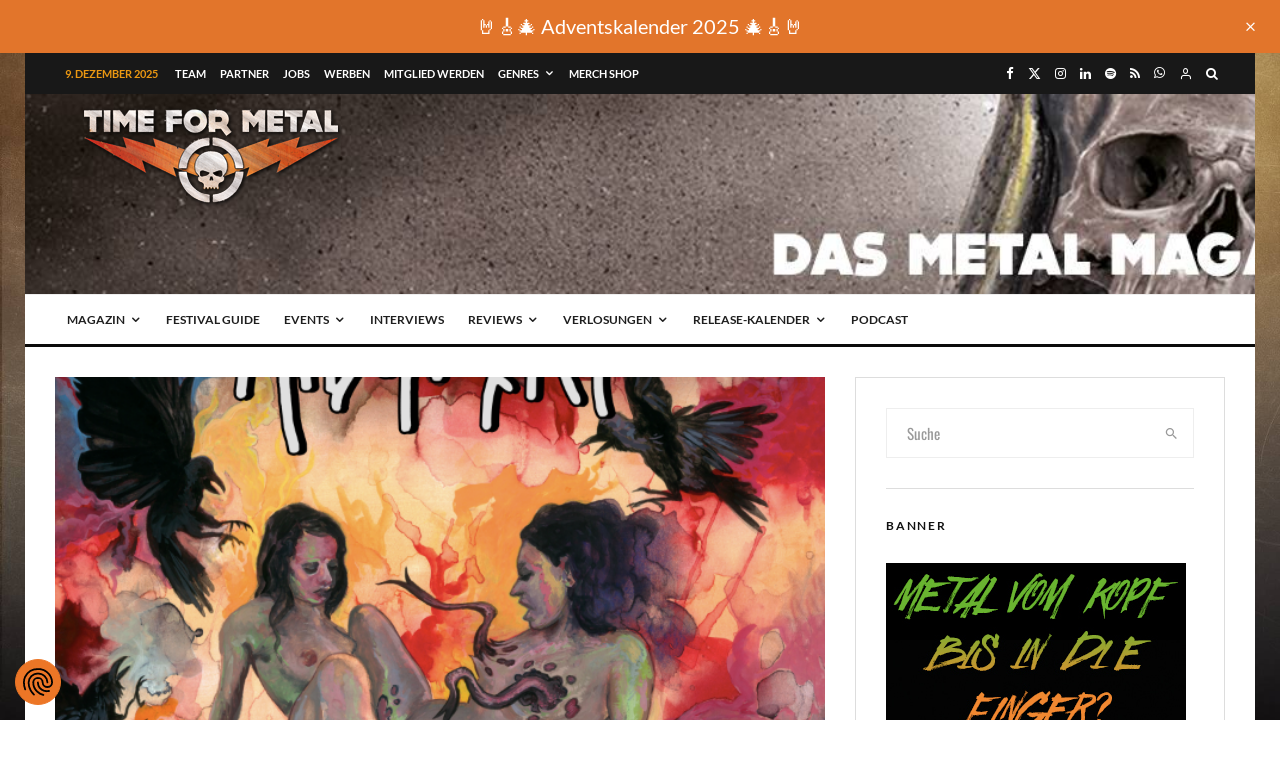

--- FILE ---
content_type: text/html; charset=utf-8
request_url: https://www.google.com/recaptcha/api2/aframe
body_size: 267
content:
<!DOCTYPE HTML><html><head><meta http-equiv="content-type" content="text/html; charset=UTF-8"></head><body><script nonce="QAx2sDSUQJGid-_o0q8Pmw">/** Anti-fraud and anti-abuse applications only. See google.com/recaptcha */ try{var clients={'sodar':'https://pagead2.googlesyndication.com/pagead/sodar?'};window.addEventListener("message",function(a){try{if(a.source===window.parent){var b=JSON.parse(a.data);var c=clients[b['id']];if(c){var d=document.createElement('img');d.src=c+b['params']+'&rc='+(localStorage.getItem("rc::a")?sessionStorage.getItem("rc::b"):"");window.document.body.appendChild(d);sessionStorage.setItem("rc::e",parseInt(sessionStorage.getItem("rc::e")||0)+1);localStorage.setItem("rc::h",'1765320234206');}}}catch(b){}});window.parent.postMessage("_grecaptcha_ready", "*");}catch(b){}</script></body></html>

--- FILE ---
content_type: text/css
request_url: https://time-for-metal.eu/wp-content/cache/min/1/wp-content/plugins/events-manager-pro/includes/css/events-manager-pro.css?ver=1763670403
body_size: 666
content:
ul.em-form-upload-field-table{margin:0;padding:0}.em-location-map-container img.em-location-static-map{width:100%;height:100%;max-width:100%!important}.em-location-map-container.em-map-static-load{position:relative}.em-location-map-container.em-map-static-load:hover{cursor:pointer}.em-location-map-container .em-map-overlay{display:block;position:absolute;top:0;bottom:0;left:0;right:0;height:100%;width:100%;opacity:0;transition:0.5s ease;background-color:#333;cursor:pointer}.em-location-map-container:hover .em-map-overlay{opacity:.75}.em-location-map-container .em-map-overlay div{color:#fff;font-size:18px;position:absolute;top:50%;left:50%;transform:translate(-50%,-50%);-ms-transform:translate(-50%,-50%);text-align:center}.em-booking-form span.em-tooltip{text-decoration:none;border-bottom:1px dotted #aaa;padding-bottom:2px}.em-booking-form p.input-checkbox label{display:inline-block;width:100%}.input-group .em-date-range input{width:100px}.input-group .em-time-range input{width:80px}.em-ticket-booking-template{display:none;visibility:hidden}div.em-gateway-buttons .em-gateway-button-image{margin-bottom:15px}.em-payment-gateway-form-info{margin-bottom:35px}.em-manual-booking .em-booking-form-details{width:100%}.em-manual-booking .em.em-event-booking-form .em-booking-section.em-booking-form-tickets{padding:10px 30px}.em-manual-booking .em.em-event-booking-form .em-booking-section.em-booking-section-manual{padding-bottom:0}.em-manual-booking .em.em-event-booking-form h3.em-booking-section-title{background:none;border-width:0 0 1px 0}.em-manual-booking .em-booking-buttons{padding-top:20px}.em-cart-widget-content .em-cart-widget-total{border-top:1px solid #efefef;margin-top:5px}.em-cart-actions{text-align:right;margin:10px 0}.em-cart-table{border-spacing:0;width:100%;border-collapse:collapse}.em-cart-table th,.em-cart-table td{border:1px solid #efefef;padding:10px}.em-cart-table th{background-color:#eee;text-align:center}.em-cart-table td{background-color:#fff}.em-cart-table th.em-cart-title-event{text-align:left}.em-cart-table tbody.em-cart-totals th{text-align:right;padding-right:20px}.em-cart-table .em-cart-table-details-actions{display:inline-block;margin:10px 10px 10px 0}.em-cart-table .em-cart-table-event-details{display:none}.em-cart-table .em-cart-table-event-details .em-cart-table-ticket{font-weight:700}.em-cart-table .em-cart-table-event-title{font-weight:700}.em-cart-table .em-cart-table-spaces{text-align:center}.em-cart-table .em-cart-table-price,.em-cart-table tbody.em-cart-totals td{text-align:right}.em-cart-table .em-cart-info .em-cart-info-title{display:inline-block;text-decoration:underline;margin:10px 0}.em-cart-table .em-cart-info .em-cart-info-booking-title{display:inline-block;font-weight:700;margin:15px 0 10px}.em-cart-table .em-cart-info .em-cart-info-values{display:grid;grid-template-columns:max-content minmax(300px,2fr);grid-gap:5px}.em-cart-table .em-cart-info .em-cart-info-values .em-cart-info-label{font-style:italic;padding:0 15px 0 5px}.rtl .em-cart-info-label{padding:0 5px 0 15px}

--- FILE ---
content_type: text/css
request_url: https://time-for-metal.eu/wp-content/cache/min/1/wp-content/plugins/podcast-player/frontend/css/podcast-player-public.css?ver=1763670403
body_size: 10161
content:
@charset 'UTF-8';.pp-podcast[id^=pp-podcast-],.pp-modal-window{font-size:16px;font-weight:400;line-height:1.33;box-sizing:border-box;text-rendering:optimizeLegibility;-moz-osx-font-smoothing:grayscale}.pp-podcast[id^=pp-podcast-] *,.pp-podcast[id^=pp-podcast-] *:before,.pp-podcast[id^=pp-podcast-] *:after,.pp-modal-window *,.pp-modal-window *:before,.pp-modal-window *:after{box-sizing:inherit;min-width:0}.pp-podcast[id^=pp-podcast-],.pp-podcast[id^=pp-podcast-] button,.pp-podcast[id^=pp-podcast-] input,.pp-podcast[id^=pp-podcast-] .ppjs__audio-timer,.pp-podcast[id^=pp-podcast-] .ppjs__time-float,.pp-modal-window,.pp-modal-window button,.pp-modal-window input,.pp-modal-window .ppjs__audio-timer,.pp-modal-window .ppjs__time-float{font-family:-apple-system,BlinkMacSystemFont,'Helvetica Neue',sans-serif!important}.pp-podcast[id^=pp-podcast-] button,.pp-modal-window button{line-height:1!important}.pp-podcast[id^=pp-podcast-] a.button:disabled,.pp-podcast[id^=pp-podcast-] a.button.disabled,.pp-podcast[id^=pp-podcast-] a.button:disabled[disabled],.pp-podcast[id^=pp-podcast-] button.disabled,.pp-podcast[id^=pp-podcast-] button[disabled],.pp-podcast[id^=pp-podcast-] input[type=button][disabled],.pp-podcast[id^=pp-podcast-] input[type=reset][disabled],.pp-podcast[id^=pp-podcast-] input[type=submit][disabled],.pp-modal-window a.button:disabled,.pp-modal-window a.button.disabled,.pp-modal-window a.button:disabled[disabled],.pp-modal-window button.disabled,.pp-modal-window button[disabled],.pp-modal-window input[type=button][disabled],.pp-modal-window input[type=reset][disabled],.pp-modal-window input[type=submit][disabled]{opacity:.4}.pp-podcast[id^=pp-podcast-] a.button:disabled:hover,.pp-podcast[id^=pp-podcast-] a.button.disabled:hover,.pp-podcast[id^=pp-podcast-] a.button:disabled[disabled]:hover,.pp-podcast[id^=pp-podcast-] button.disabled:hover,.pp-podcast[id^=pp-podcast-] button[disabled]:hover,.pp-podcast[id^=pp-podcast-] input[type=button][disabled]:hover,.pp-podcast[id^=pp-podcast-] input[type=reset][disabled]:hover,.pp-podcast[id^=pp-podcast-] input[type=submit][disabled]:hover,.pp-modal-window a.button:disabled:hover,.pp-modal-window a.button.disabled:hover,.pp-modal-window a.button:disabled[disabled]:hover,.pp-modal-window button.disabled:hover,.pp-modal-window button[disabled]:hover,.pp-modal-window input[type=button][disabled]:hover,.pp-modal-window input[type=reset][disabled]:hover,.pp-modal-window input[type=submit][disabled]:hover{cursor:not-allowed}.pp-podcast[id^=pp-podcast-] p,.pp-modal-window p{font-size:16px!important;margin-bottom:1.33rem!important}.pp-podcast[id^=pp-podcast-] a,.pp-modal-window a{text-decoration:none!important;color:#65b84f;border-bottom-width:0;background-image:none!important;box-shadow:none!important}.pp-podcast[id^=pp-podcast-] a:hover,.pp-modal-window a:hover{text-decoration:none}.pp-podcast[id^=pp-podcast-] a:focus,.pp-modal-window a:focus{outline:thin dotted;outline-offset:-.05em}.pp-podcast[id^=pp-podcast-] h1,.pp-podcast[id^=pp-podcast-] h2,.pp-podcast[id^=pp-podcast-] h3,.pp-podcast[id^=pp-podcast-] h4,.pp-podcast[id^=pp-podcast-] h5,.pp-podcast[id^=pp-podcast-] h6,.pp-podcast[id^=pp-podcast-] b,.pp-podcast[id^=pp-podcast-] strong,.pp-modal-window h1,.pp-modal-window h2,.pp-modal-window h3,.pp-modal-window h4,.pp-modal-window h5,.pp-modal-window h6,.pp-modal-window b,.pp-modal-window strong{margin:20px 0!important;color:currentColor}.pp-podcast[id^=pp-podcast-] h1,.pp-modal-window h1{font-size:20px!important}.pp-podcast[id^=pp-podcast-] h2,.pp-modal-window h2{font-size:20px!important}.pp-podcast[id^=pp-podcast-] h3,.pp-modal-window h3{font-size:18px!important}.pp-podcast[id^=pp-podcast-] h4,.pp-modal-window h4{font-size:16px!important}.pp-podcast[id^=pp-podcast-] h5,.pp-modal-window h5{font-size:15px!important}.pp-podcast[id^=pp-podcast-] h6,.pp-modal-window h6{font-size:14px!important}.pp-podcast[id^=pp-podcast-] .pod-entry__title a,.pp-modal-window .pod-entry__title a{text-decoration:none;color:#333!important}.pp-podcast[id^=pp-podcast-] .pod-entry__title a:hover,.pp-podcast[id^=pp-podcast-] .pod-entry__title a:focus,.pp-modal-window .pod-entry__title a:hover,.pp-modal-window .pod-entry__title a:focus{color:#333!important}.pp-podcast[id^=pp-podcast-] img,.pp-modal-window img{max-width:100%;height:auto;vertical-align:middle}.pp-modal-window{color:#333!important}button.pod-button{font-family:-apple-system,BlinkMacSystemFont,'Helvetica Neue',sans-serif;font-size:1em;line-height:1!important;position:relative;display:inline-block;height:auto!important;margin:0!important;padding:.665em .9975em;cursor:pointer;text-align:center;text-decoration:none;letter-spacing:normal;text-transform:capitalize;color:#fff;border:none;border-radius:0!important;background:none!important;background-color:#65b84f;box-shadow:none!important}button.pod-button:hover,button.pod-button:focus{border-width:0;background-color:#65b84f;background-image:none;box-shadow:none}button.pp-modal-close{line-height:1!important;margin:0!important;cursor:pointer;letter-spacing:normal;color:#333!important;box-shadow:none!important}.pp-podcast button,.pp-podcast input{min-height:0!important;max-height:none!important}.pp-podcast button::after,.pp-podcast input::after{opacity:0}.pp-podcast .icon,.pp-modal-window .icon{position:relative;top:-.0625em;display:inline-block;width:1em!important;height:1em!important;vertical-align:middle;background-color:transparent!important;stroke-width:0;stroke:currentColor;fill:currentColor}.pp-podcast{position:relative;clear:both;margin-bottom:20px;transition:.5s opacity ease;opacity:0;border:1px solid rgba(0,0,0,.1);border-radius:8px}.pp-podcast.pp-podcast-added{opacity:1}.pp-podcast.playerview{background-color:#fff}.pp-podcast__extra{margin-bottom:20px}.pp-podcast.pp-shared-episode.playerview .episode-list{display:none!important}.widget .pp-podcast{margin-bottom:0}.pp-podcast,.pp-podcast p{color:#333!important}.pp-podcast,.pp-podcast *{box-sizing:border-box}.pp-podcast .wp-video{margin-bottom:0!important}audio.pp-podcast-episode{opacity:0}.pp-podcast__wrapper{position:relative}.pod-content{font-size:15px;position:relative;padding:0}.pod-info{position:relative}.pod-info:after{display:table;clear:both;content:''}.playerview .pod-info{display:none}.playerview.header-hidden.header-toggle .pod-info,.playerview.header-visible.header-toggle .pod-info{position:absolute;z-index:10;top:0;right:0;bottom:0;left:0;display:block;overflow:hidden;overflow-y:auto;color:#333;background-color:#fff}.playerview.header-hidden.header-toggle .pod-info__header,.playerview.header-visible.header-toggle .pod-info__header{border-bottom-width:0}.playerview.header-toggle.light-color .pod-info{background-color:#333!important}.pod-info__header{padding:20px 20px 10px;border-bottom:1px dashed rgba(0,0,0,.1)}.postview .pod-info__header{border-bottom-width:0}.pod-info__header:after{display:block;clear:both;content:''}.pod-info__toggle{font-size:16px!important;line-height:1!important;position:absolute;z-index:9;top:0;right:0;width:40px;height:40px;margin:0 0 0 auto!important;padding:0!important;cursor:pointer;color:#333!important;border-width:0!important;background-color:transparent!important;box-shadow:none!important}.pod-info__toggle .icon-pp-x{display:none}.pod-info__toggle.toggled-on .icon-pp-x{display:inline-block}.pod-info__toggle.toggled-on .icon-pp-info{display:none}.pod-info__toggle:hover,.pod-info__toggle:focus{background-color:transparent;box-shadow:none}.pod-info__toggle:hover,.pod-info__toggle:hover *,.pod-info__toggle:focus,.pod-info__toggle:focus *{color:#333!important}.pod-header__image{position:relative;width:100%;margin-bottom:20px}.narrow-player .pod-header__image+.pod-header__items{margin-top:0}.pod-header__image .pod-header__image-wrapper{position:absolute;top:0;right:0;bottom:0;left:0;overflow:hidden}.pod-header__image .pod-header__image-wrapper img{width:100%;height:100%;object-fit:cover}.narrow-player .pod-header__items{margin-top:60px}.pod-header:after{display:table;clear:both;content:''}.pod-items__title{font-size:15px;font-weight:700;line-height:1.25;margin-bottom:5px}.pod-items__desc{font-size:15px;margin-bottom:10px}.pod-items__menu{clear:both}.pod-items__menu .podcast-menu ul{font-size:12px;margin:0;padding:0}.pod-items__menu .podcast-menu{line-height:1.33!important;border-bottom-width:0;box-shadow:none}.pod-items__menu .menu-item{font-weight:700;display:inline-block;margin:0!important;padding:10px 15px!important;border-bottom:1px solid rgba(0,0,0,.1)!important;border-radius:0!important;background-color:transparent!important}.pod-items__menu .menu-item:first-child{margin-left:0}.pod-items__menu .menu-item a:hover,.pod-items__menu .menu-item a:focus{text-decoration:underline!important}.pod-items__menu .menu-item a .icon{font-size:20px!important;margin-right:5px!important}.pod-items__menu .menu-item .sub-listen-text{display:none}.pod-items__menu ul.pod-menu{margin:0;padding:0;list-style:none}.pod-items__navi-menu{position:relative;display:flex;width:100%;flex-wrap:wrap}.pod-items__navi-menu .podcast-menu{position:absolute;z-index:9999;top:120%;right:-100%;display:none;width:180px;margin:0!important;padding:0!important;border-radius:8px;background-color:#fff;box-shadow:0 8px 10px 1px rgba(0,0,0,.14),0 3px 14px 2px rgba(0,0,0,.12),0 5px 5px -3px rgba(0,0,0,.2)}.pod-items__navi-menu .podcast-menu li{display:block}.pod-items__navi-menu .podcast-menu li a{display:block;width:100%;color:#333!important}.pod-items__navi-menu .pod-items__menu{position:relative}.pod-items__navi-menu .pod-items__menu.toggled-window .podcast-menu{display:block}.playerview .pod-info .pod-items__navi-menu{display:none}.pod-items__navi-menu a.subscribe-item{font-family:-apple-system,BlinkMacSystemFont,'Helvetica Neue',sans-serif!important;font-size:20px;display:flex;width:40px;height:40px;margin-right:5px;align-items:center}.pod-items__navi-menu a.subscribe-item .icon{font-size:18px;top:0;left:50%;width:1.15em!important;height:1.15em!important;transform:translateX(-50%)}.pod-items__navi-menu a.subscribe-item .sub-text,.pod-items__navi-menu a.subscribe-item .sub-listen-text{display:none}.pod-items__navi-menu a.subscribe-item .pp-amazon-subscribe-btn{display:block;width:100%}.pod-items__navi-menu a.subscribe-item .pp-amazon-subscribe-icon{display:flex;flex-direction:column;padding:3px}.pod-items__navi-menu a.subscribe-item .pp-amazon-subscribe-icon .icon{width:auto!important;height:10px!important}.pod-items__navi-menu button.pod-items__menu-open{font-size:18px!important;width:40px!important;height:40px!important;margin:0!important;padding:0!important;color:#333!important;background-color:transparent!important}.pod-items__navi-menu button.pod-items__menu-open .icon{width:1em!important;height:1em!important}.pod-items__navi-menu button.pod-items__menu-open .btn-icon-wrap{display:inline-block}.episode-list{display:none}.list-default .episode-list{display:block}.postview .episode-list,.pp-modal-tabs-list .episode-list{display:block!important}.episode-list__filters{display:flex;padding:0 20px!important;border-bottom:1px solid rgba(0,0,0,.1);align-items:center}.episode-list__search{position:relative;margin:0!important;padding:5px 0!important;flex:1}.episode-list__search label{margin:0!important;padding:0!important}.episode-list__search input[type=text]{font-size:14px!important;line-height:1!important;width:100%;height:40px!important;margin-bottom:0!important;padding:13px!important;padding-left:30px!important;color:#333!important;border-width:0!important;border-radius:0!important;outline:none!important;background-color:transparent!important;background-image:none!important;box-shadow:none!important}.episode-list__search input[type=text]::-ms-clear{display:none}.episode-list__search input[type=text]::placeholder{line-height:1;color:#606060}.episode-list__filter-dropdown{min-width:100px!important;flex-basis:20%}.episode-list__filter-select{line-height:1!important;width:100%!important;padding:.875em!important;cursor:pointer;border-width:0 0 0 1px!important;border-color:#e6e6e6!important;border-radius:0!important;background:none!important;background-color:transparent!important;box-shadow:none!important;appearance:auto!important}.episode-list__clear-search.pod-button{font-size:20px!important;display:none;min-height:0!important;margin-left:5px!important;padding:8px!important;color:rgba(0,0,0,.3)!important;border-width:0!important;border-radius:5px!important;background-color:#f0f0f0!important}.episode-list__clear-search.pod-button:hover,.episode-list__clear-search.pod-button:focus{color:#333!important;background-color:transparent}.episode-list__search-icon{font-size:20px!important;position:absolute;top:30px;top:50%;left:0;display:block;min-height:0!important;transform:translateY(-50%);color:rgba(0,0,0,.3)!important;border-width:0!important}.episode-list__wrapper{overflow-x:hidden;overflow-y:auto;width:100%!important;height:auto}button.episode-list__load-more{font-size:16px;font-weight:700;line-height:1!important;display:block;width:100%;height:auto!important;margin:0!important;padding:16px 20px!important;cursor:pointer;text-transform:uppercase;color:currentColor!important;border-width:0!important;border-radius:0!important;background:none!important;background-color:transparent!important;box-shadow:none!important}button.episode-list__load-more:hover,button.episode-list__load-more:focus{background:currentColor!important;background-color:transparent!important}.episode-list__search-results{display:none}.episode-single{position:relative;display:none;border-bottom:1px solid rgba(0,0,0,.1);background-color:#fff}.episode-single__wrapper{overflow-y:scroll;width:100%!important;max-height:400px;padding:20px}.episode-single__header{padding-bottom:20px}.episode-single__header .single-author{margin-left:5px;color:#606060}.episode-single__author{font-size:15px}.episode-single__title{font-size:17px;padding-right:40px}.episode-single__description,.pp-podcast .episode-single__description,.episode-single__description p,.pp-podcast .episode-single__description p{margin-bottom:10px!important}.episode-single__description .pp-podcast{display:none}.episode-single__link{display:block}.episode-single__close{font-size:20px!important;line-height:1!important;position:absolute;top:20px;right:20px;width:40px;height:40px;margin:0!important;padding:0!important;cursor:pointer;color:currentColor;border-width:0!important;background-color:transparent!important;box-shadow:none!important}.episode-single__close:hover,.episode-single__close:focus{background-color:transparent!important}.episode-single__close:hover,.episode-single__close:hover *,.episode-single__close:focus,.episode-single__close:focus *{color:currentColor!important}.pod-entry{font-size:15px;position:relative;padding:10px 20px;cursor:pointer}.playerview .pod-entry{border-bottom:1px solid rgba(0,0,0,.1)}.pod-entry__title{font-size:15px;margin-bottom:3px}.activeEpisode .pod-entry__title a,.activeEpisode .pod-entry__title a:focus{outline:none}.pod-entry__date{font-size:12px;font-weight:700;display:inline-block;text-transform:uppercase;color:#606060}.playerview .pod-entry.activeEpisode{background-color:rgba(101,184,79,.1)}.pod-entry .pod-entry__author{font-size:12px;font-weight:700;display:inline-block;clear:both;letter-spacing:1px;color:#606060}.pod-entry .pod-entry__author:before{display:inline-block;margin:0 5px;content:'·'}.ppjs__container{position:relative;max-width:100%}.ppjs__container:focus{outline:none}.ppjs__container-fullscreen{position:fixed;z-index:1000;top:0;right:0;bottom:0;left:0;overflow:hidden}.ppjs__container-fullscreen .ppjs__mediaelement,.ppjs__container-fullscreen video{width:100%!important;height:100%!important}.ppjs__container video::-webkit-media-controls,.ppjs__container video::-webkit-media-controls-panel,.ppjs__container video::-webkit-media-controls-panel-container,.ppjs__container video::-webkit-media-controls-start-playback-button{display:none!important;-webkit-appearance:none}.ppjs__container.ppjs__audio{width:100%!important;min-width:0!important;height:auto!important}.ppjs__video video{margin-bottom:0!important}.ppjs__button>button,.ppjs__button>a.button{color:#fff!important;background:none!important}.ppjs__iframe-overlay{position:absolute;width:100%;height:100%}.ppjs__fullscreen{overflow:hidden}.ppjs__fullscreen-button .icon-pp-minimize{display:none}.ppjs__fullscreen-button.ppjs__unfullscreen .icon-pp-minimize{display:block}.ppjs__fullscreen-button.ppjs__unfullscreen .icon-pp-maximize{display:none}.ppjs__background{position:absolute;top:0;left:0}.ppjs__mediaelement{position:absolute;z-index:0;top:0;left:0;width:100%;height:100%}.ppjs__poster{position:absolute;z-index:1;top:0;left:0;background-repeat:no-repeat;background-position:50% 50%;background-size:cover}.ppjs__poster-img{padding:0;border:0}:root .ppjs__poster-img{display:none}.ppjs__overlay{position:absolute;top:0;left:0;display:flex;background-color:rgba(0,0,0,.2);align-items:center;justify-content:center}.ppjs__overlay-play{cursor:pointer}.ppjs__overlay-button,.ppjs__overlay-loading{font-size:60px;line-height:1;margin:0;padding:0;color:#fff}.ppjs__overlay-loading{z-index:1;animation:ppjs__loading-spinner 1s linear infinite}.ppjs__layer{z-index:1}.ppjs__poster img{width:100%!important;height:100%!important;object-fit:cover}.ppjs__controls{position:absolute;z-index:1;bottom:0;left:0;display:flex;width:100%;height:40px;margin:0;padding:0 10px;list-style-type:none}.ppjs__controls:not([style*='display: none']){background:rgba(255,0,0,.7);background:linear-gradient(transparent,rgba(0,0,0,.35))}.ppjs__audio .ppjs__controls{position:relative;display:block;height:auto;padding:0;background:none}.ppjs__controls button .icon{position:absolute;top:50%;left:50%;transform:translate(-50%,-50%)}.ppjs__time-rail{font-size:10px;line-height:10px;width:32px;height:40px;margin:0}.ppjs__audio-controls{display:flex;flex-direction:column;margin:0 20px;padding:20px 0 10px;background-color:transparent;align-items:center;justify-content:center}.ppjs__audio-controls .ppjs__secondary-controls{width:100%}.ppjs__audio-controls .ppjs__secondary-controls .ppjs__button button,.ppjs__audio-controls .ppjs__secondary-controls .ppjs__button a.button{display:block;margin:0 auto}.ppjs__audio-controls .ppjs__secondary-controls .ppjs__button button:hover,.ppjs__audio-controls .ppjs__secondary-controls .ppjs__button button:hover *,.ppjs__audio-controls .ppjs__secondary-controls .ppjs__button button:focus,.ppjs__audio-controls .ppjs__secondary-controls .ppjs__button button:focus *,.ppjs__audio-controls .ppjs__secondary-controls .ppjs__button a.button:hover,.ppjs__audio-controls .ppjs__secondary-controls .ppjs__button a.button:hover *,.ppjs__audio-controls .ppjs__secondary-controls .ppjs__button a.button:focus,.ppjs__audio-controls .ppjs__secondary-controls .ppjs__button a.button:focus *{color:#333!important}.ppjs__audio-controls .ppjs__secondary-controls .ppjs__control_btns{display:flex;margin:20px 0 10px;justify-content:space-between}.rtl .ppjs__audio-controls .ppjs__secondary-controls .ppjs__control_btns{flex-direction:row-reverse}.ppjs__audio-controls .dyna-msg-title{display:none}.ppjs__audio-time-rail{display:flex;background-color:rgba(0,0,0,.08)}.ppjs__audio-timer{display:flex;height:20px;padding:0 20px 10px;justify-content:space-between;align-items:center}.rtl .ppjs__audio-timer{flex-direction:row-reverse}.ppjs__audio .ppjs__button{position:relative;display:inline-block;width:auto;height:auto;margin:0 5px}.ppjs__audio .ppjs__button:first-of-type{margin-left:0}.ppjs__audio .ppjs__button:last-of-type{margin-right:0}.ppjs__audio .ppjs__button>button,.ppjs__audio .ppjs__button>a.button{font-size:20px!important;position:relative;width:40px;height:40px;padding:0!important;color:#333!important;box-shadow:none!important}.ppjs__audio .ppjs__button>button .icon,.ppjs__audio .ppjs__button>a.button .icon{position:absolute;top:50%;left:50%;transform:translate(-50%,-50%)}.ppjs__audio .ppjs__button>button::after,.ppjs__audio .ppjs__button>a.button::after{display:none!important}.ppjs__audio .ppjs__button.ppjs__jump-forward-button>button,.ppjs__audio .ppjs__button.ppjs__jump-forward-button>a.button,.ppjs__audio .ppjs__button.ppjs__skip-backward-button>button,.ppjs__audio .ppjs__button.ppjs__skip-backward-button>a.button,.ppjs__audio .ppjs__button.ppjs__cc-button>button,.ppjs__audio .ppjs__button.ppjs__cc-button>a.button{font-size:28px!important}.ppjs__audio .ppjs__button.ppjs__cc-button{display:none}.ppjs__audio .ppjs__button.ppjs__share-button>button .icon,.ppjs__audio .ppjs__button.ppjs__share-button>a.button .icon{top:calc(50% + 1px)}.ppjs__audio .ppjs__button .play-rate-text{line-height:18px!important;position:absolute;top:50%;left:50%;display:block;width:36px;height:22px;transform:translate(-50%,-50%);letter-spacing:0!important;border:.09em solid rgba(0,0,0,.3);border-radius:12px}.ppjs__audio .ppjs__button .play-rate-text .pp-rate{font-size:12px!important;position:relative;top:-2px;display:inline}.ppjs__audio .ppjs__button .play-rate-text .pp-times{font-size:9px!important;position:relative;top:-2px}.ppjs__audio .ppjs__button .play-rate-list{position:absolute;z-index:9999;bottom:100%;left:10%;display:none;width:250px;margin:0!important;padding:15px!important;border-radius:8px;background-color:#fff;box-shadow:0 8px 10px 1px rgba(0,0,0,.14),0 3px 14px 2px rgba(0,0,0,.12),0 5px 5px -3px rgba(0,0,0,.2)}.rtl .ppjs__audio .ppjs__button .play-rate-list{right:10%;left:auto}.ppjs__audio .ppjs__button .play-rate-list li{line-height:1!important;display:inline-block;margin:0 5px 0 0;padding:0!important;border-width:0}.ppjs__audio .ppjs__button .play-rate-list li:last-of-type{margin:0}.ppjs__audio .ppjs__button .play-rate-list li a{font-size:14px!important;display:block;width:40px;padding:5px 0;text-align:center;color:#333!important;border:1px solid rgba(0,0,0,.1);border-radius:4px}.ppjs__audio .ppjs__button .play-rate-list li a:hover,.ppjs__audio .ppjs__button .play-rate-list li a:focus{background-color:#f0f0f0}.ppjs__audio .ppjs__button.toggled-window .play-rate-list{display:block}.ppjs__audio .ppjs__button.ppjs__playpause-button{position:relative;margin:0 10px}.ppjs__audio .ppjs__button.ppjs__playpause-button button{font-size:28px!important;position:relative;margin:0}.ppjs__audio .ppjs__button.ppjs__playpause-button button .icon-pp-play{left:calc(50% + 1px)}.rtl .ppjs__audio .ppjs__button.ppjs__playpause-button button .icon-pp-play{left:calc(50% - 1px)}.ppjs__audio .ppjs__button.ppjs__playpause-button button .icon-pp-pause,.ppjs__audio .ppjs__button.ppjs__playpause-button button .icon-pp-refresh{display:none}.ppjs__audio .ppjs__button.ppjs__playpause-button button.buffering .icon-pp-play{display:none}.ppjs__audio .ppjs__button.ppjs__playpause-button button.buffering .icon-pp-refresh{display:block;animation:ppjs__btn-spinner 1s linear infinite}.ppjs__audio .ppjs__button.ppjs__playpause-button button.playing .icon-pp-play{display:none}.ppjs__audio .ppjs__button.ppjs__playpause-button button.playing .icon-pp-pause{display:block}.ppjs__audio .ppjs__button.ppjs__playpause-button button,.ppjs__audio .ppjs__button.ppjs__playpause-button button *,.ppjs__audio .ppjs__button.ppjs__playpause-button button:hover,.ppjs__audio .ppjs__button.ppjs__playpause-button button:hover *,.ppjs__audio .ppjs__button.ppjs__playpause-button button:focus,.ppjs__audio .ppjs__button.ppjs__playpause-button button:focus *{color:#65b84f!important}.pp-social-shared .ppjs__audio .ppjs__button.ppjs__playpause-button button{animation:bounce 1.5s ease-in-out .25s}.ppjs__audio .ppjs__button.ppjs__skip-next-button,.ppjs__audio .ppjs__button.ppjs__skip-prev-button{display:none}.inline-view .ppjs__audio .ppjs__button.ppjs__skip-next-button,.inline-view .ppjs__audio .ppjs__button.ppjs__skip-prev-button{display:inline-block}.ppjs__video .ppjs__button{width:40px;flex-basis:40px}.ppjs__video .ppjs__button button{font-size:16px;position:relative;top:50%;left:50%;transform:translate(-50%,-50%)}.ppjs__video .ppjs__button.ppjs__playpause-button button .icon-pp-pause,.ppjs__video .ppjs__button.ppjs__playpause-button button .icon-pp-refresh{display:none}.ppjs__video .ppjs__button.ppjs__playpause-button button.buffering .icon-pp-play{display:none}.ppjs__video .ppjs__button.ppjs__playpause-button button.buffering .icon-pp-refresh{display:block;animation:ppjs__btn-spinner 1s linear infinite}.ppjs__video .ppjs__button.ppjs__playpause-button button.playing .icon-pp-play{display:none}.ppjs__video .ppjs__button.ppjs__playpause-button button.playing .icon-pp-pause{display:block}.ppjs__video .ppjs__video-timer{display:flex;flex:1}.ppjs__video .ppjs__currenttime,.ppjs__video .ppjs__time-total,.ppjs__video .ppjs__duration{position:relative;top:50%;display:block;transform:translateY(-50%)}.ppjs__button>button,.ppjs__button>a.button{position:absolute;display:block;overflow:hidden;width:20px;height:20px;padding:0!important;cursor:pointer;text-decoration:none;border:0;border-radius:0;background-color:transparent}.ppjs__button>button:hover,.ppjs__button>a.button:hover{border-width:0;background-color:transparent;box-shadow:none}.ppjs__button>button:focus,.ppjs__button>a.button:focus{outline:dotted 1px #999;background-color:transparent}.ppjs__list-reveal{display:flex;padding:0 20px;justify-content:space-between}.postview .ppjs__list-reveal{display:none!important}.rtl .ppjs__list-reveal{flex-direction:row-reverse}.pp-podcast.single-episode .ppjs__list-reveal{display:none}.ppjs__list-reveal .ppjs__button{position:relative;display:inline-block;width:auto;height:auto;margin:0 5px}.ppjs__list-reveal .ppjs__button:first-of-type{margin-left:0}.ppjs__list-reveal .ppjs__button:last-of-type{margin-right:0}.ppjs__list-reveal .ppjs__button>button,.ppjs__list-reveal .ppjs__button>a.button{font-size:20px!important;position:relative;width:40px;height:40px;padding:0!important;color:#333!important;box-shadow:none!important}.ppjs__list-reveal .ppjs__button>button .icon,.ppjs__list-reveal .ppjs__button>a.button .icon{position:absolute;top:50%;left:50%;transform:translate(-50%,-50%)}.ppjs__list-reveal .ppjs__button>button .icon-pp-hide-list,.ppjs__list-reveal .ppjs__button>a.button .icon-pp-hide-list{display:none}.ppjs__list-reveal .ppjs__button>button.toggled-on .icon-pp-hide-list,.ppjs__list-reveal .ppjs__button>a.button.toggled-on .icon-pp-hide-list{display:inline-block}.ppjs__list-reveal .ppjs__button>button.toggled-on .icon-pp-show-list,.ppjs__list-reveal .ppjs__button>a.button.toggled-on .icon-pp-show-list{display:none}.list-default .ppjs__list-reveal .ppjs__button>button .icon-pp-hide-list,.list-default .ppjs__list-reveal .ppjs__button>a.button .icon-pp-hide-list{display:inline-block}.list-default .ppjs__list-reveal .ppjs__button>button .icon-pp-show-list,.list-default .ppjs__list-reveal .ppjs__button>a.button .icon-pp-show-list{display:none}.list-default .ppjs__list-reveal .ppjs__button>button.toggled-on .icon-pp-hide-list,.list-default .ppjs__list-reveal .ppjs__button>a.button.toggled-on .icon-pp-hide-list{display:none}.list-default .ppjs__list-reveal .ppjs__button>button.toggled-on .icon-pp-show-list,.list-default .ppjs__list-reveal .ppjs__button>a.button.toggled-on .icon-pp-show-list{display:inline-block}.ppjs__list-reveal .ppjs__button>button::after,.ppjs__list-reveal .ppjs__button>a.button::after{display:none!important}.ppjs__container-keyboard-inactive a,.ppjs__container-keyboard-inactive a:focus,.ppjs__container-keyboard-inactive button,.ppjs__container-keyboard-inactive button:focus,.ppjs__container-keyboard-inactive [role=slider],.ppjs__container-keyboard-inactive [role=slider]:focus{outline:0}.ppjs__time{font-size:12px;font-weight:700;line-height:10px;box-sizing:content-box;width:auto;height:auto;padding:0;text-align:center;color:currentColor}.ppjs__video .ppjs__time{overflow:hidden;width:auto;min-width:40px;height:40px;text-align:center;color:#fff}.ppjs__time-rail{position:relative;height:5px;margin:0;padding:0;direction:ltr;flex-grow:1}.ppjs__video .ppjs__time-rail{height:40px;margin:0 10px}.ppjs__time-total,.ppjs__time-buffering,.ppjs__time-loaded,.ppjs__time-current,.ppjs__time-float,.ppjs__time-hovered,.ppjs__time-float-current,.ppjs__time-float-corner,.ppjs__time-marker{position:absolute;display:block;height:5px;cursor:pointer;border-radius:2px}.ppjs__time-total{width:100%;background:rgba(255,255,255,.2)}.ppjs__time-buffering{width:100%;animation:buffering-stripes 2s linear infinite;background:linear-gradient(-45deg,rgba(255,255,255,.6) 25%,transparent 25%,transparent 50%,rgba(255,255,255,.6) 50%,rgba(255,255,255,.6) 75%,transparent 75%,transparent);background-size:15px 15px}.ppjs__time-loaded{background:rgba(255,255,255,.4)}.ppjs__time-current,.ppjs__time-handle-content{background:rgba(255,255,255,.8)}.ppjs__time-hovered{z-index:10;background:rgba(255,255,255,.5)}.ppjs__time-hovered.negative{background:rgba(0,0,0,.08)}.rtl .ppjs__time-hovered{display:none}.ppjs__time-current,.ppjs__time-buffering,.ppjs__time-loaded,.ppjs__time-hovered{left:0;width:100%;transition:.15s ease-in all;transform:scaleX(0);transform-origin:0 0}.rtl .ppjs__time-current,.rtl .ppjs__time-buffering,.rtl .ppjs__time-loaded,.rtl .ppjs__time-hovered{transform-origin:100% 0}.ppjs__time-buffering{transform:scaleX(1)}.ppjs__time-hovered{transition:height .1s cubic-bezier(.44,0,1,1)}.ppjs__time-hovered.no-hover{transform:scaleX(0)}.ppjs__time-handle,.ppjs__time-handle-content{position:absolute;z-index:11;left:0;cursor:pointer;transform:translateX(0);border:4px solid transparent}.ppjs__time-handle-content{top:-8px;left:-4px;width:12px;height:12px;transform:scale(1);border:6px solid #65b84f;border-radius:50%;box-shadow:0 1px 1px rgba(0,0,0,.6)}.ppjs__time-float{position:absolute;bottom:100%;display:none;width:36px;height:17px;margin-bottom:9px;transform:translateX(-50%);text-align:center;color:#fff;border:solid 1px #333;background:#333}.ppjs__time-float-current{left:0;display:block;width:30px;margin:2px;text-align:center}.ppjs__time-float-corner{line-height:0;position:absolute;top:100%;left:50%;display:block;width:0;height:0;transform:translateX(-50%);border:solid 5px #333;border-color:#333 transparent transparent;border-radius:0}.ppjs__time__long-video .ppjs__time-float{width:64px;margin-left:-23px}.ppjs__time__long-video .ppjs__time-float-current{width:60px}.ppjs__time__broadcast{position:absolute;top:15px;width:100%;height:10px;color:#fff}.ppjs__time__overlay-error{position:relative}.ppjs__time__overlay-error>img{position:absolute;z-index:-1;top:0;left:0}.ppjs__time__cannotplay,.ppjs__time__cannotplay a{font-size:14px;color:#fff}.ppjs__time__cannotplay{position:relative}.ppjs__time__cannotplay p,.ppjs__time__cannotplay a{display:inline-block;width:100%;padding:0 15px}.rtl .ppjs__time-rail{direction:rtl}.rtl .ppjs__time-current,.rtl .ppjs__time-buffering,.rtl .ppjs__time-loaded,.rtl .ppjs__time-hovered{right:0;left:auto}.rtl .ppjs__time-handle,.rtl .ppjs__time-handle-content{right:0;left:auto}.rtl .ppjs__time-handle-content{right:-7px;left:auto}.rtl .ppjs__time-float{transform:translateX(calc(50% + 18px))}.rtl .ppjs__time-float-current{right:0;left:auto}.rtl .ppjs__time-float-corner{right:50%;left:auto;transform:translateX(50%)}.rtl .ppjs__time__long-video .ppjs__time-float{margin-right:-23px;margin-left:auto}.rtl .ppjs__time__overlay-error{position:relative}.rtl .ppjs__time__overlay-error>img{right:0;left:auto}@keyframes ppjs__loading-spinner{0%{transform:rotate(0deg);transform-origin:center}100%{transform:rotate(360deg);transform-origin:center}}@keyframes ppjs__btn-spinner{0%{transform:translate(-50%,-50%) rotate(0deg)}100%{transform:translate(-50%,-50%) rotate(360deg)}}@keyframes buffering-stripes{from{background-position:0 0}to{background-position:30px 0}}.pp-copylink-msg{display:none}.pp-link-copied{position:relative;display:inline-block}.pp-link-copied .pp-copylink-msg{font-size:14px;position:absolute;z-index:1;bottom:100%;left:50%;display:block;visibility:visible;width:70px;margin-left:-35px;padding:5px;animation-name:hideMethod;animation-duration:.5s;animation-delay:1s;text-align:center;opacity:1;color:#fff;border-radius:6px;background-color:#555;animation-fill-mode:forwards}.pp-link-copied .pp-copylink-msg::after{position:absolute;top:100%;left:50%;margin-left:-5px;content:'';border-width:5px;border-style:solid;border-color:#555 transparent transparent transparent}input.pp-copylink{width:100%;padding:8px!important}@keyframes bounce{0%{transform:scale(1);opacity:1}50%{transform:scale(1.2);opacity:.8}100%{transform:scale(1);opacity:1}}.ppjs__img-wrapper{position:relative;width:100%;margin-bottom:20px}.ppjs__img-wrapper img{border-radius:3px}.ppjs__img-wrapper.noimg{display:none!important}.ppjs__img-wrapper .ppjs__img-btn-cover{position:absolute;top:0;right:0;bottom:0;left:0;overflow:hidden}.ppjs__img-wrapper .ppjs__img-btn-cover img{width:100%;height:100%;object-fit:cover}.ppjs__head-container,.ppjs__secondary-controls{width:100%}.head-wrapper{flex:1}.ppjs__podcast-title{display:none}.ppjs__episode-title{font-size:14px;font-weight:700;line-height:1.25}a.ppjs__episode-excerpt{font-size:13px;line-height:1.5;display:block}a.ppjs__episode-excerpt:focus{outline:none!important}a.ppjs__episode-excerpt:focus .ppjs__more{outline:thin dotted!important}a.ppjs__episode-excerpt .ppjs__excerpt-content{color:#333}.pp-modal-window a.ppjs__episode-excerpt{display:none!important}a.ppjs__episode-excerpt .ppjs__more{color:#65b84f}.ppjs__offscreen{position:absolute;overflow:hidden;clip:rect(1px,1px,1px,1px);width:1px;height:1px;margin:-1px;padding:0;word-wrap:normal;border:0;clip-path:inset(50%)}.pp-podcast{animation-name:playerAdded;animation-duration:.001s}.episode-single__description .pp-podcast{animation:none}.ppjs__additional_controls{display:none}@keyframes playerAdded{from{opacity:.01}to{opacity:0}}@keyframes hideMethod{from{visibility:visible;opacity:1}to{visibility:hidden;opacity:0}}@keyframes ppjs__epi-loading{50%{background-size:70%}100%{background-position:125% 0}}.pp-podcast .wp-video{max-width:100%}.pp-podcast .mejs__offscreen,.pp-podcast .mejs__container{display:none}.ppjs__controls input[type=range]{position:relative;z-index:1;width:100%;height:5px!important;margin:0!important;padding:0!important;cursor:pointer;border-radius:10px;outline:none!important;background:#d2d2d2!important;appearance:none}.ppjs__controls input[type=range]::-webkit-slider-runnable-track{width:100%!important;height:5px!important;border-radius:10px!important;background:linear-gradient(to right,var(--pp-accent-color,#65b84f) 0%,var(--pp-accent-color,#65b84f) var(--pp-progress-value,0%),var(--pp-buffered-color,rgba(0,0,0,.1)) var(--pp-progress-value,0%),var(--pp-buffered-color,rgba(0,0,0,.1)) var(--buffered-width,0%),var(--pp-light-bg-color,#d2d2d2) var(--buffered-width,0%),var(--pp-light-bg-color,#d2d2d2) 100%)!important;box-shadow:none!important}.ppjs__controls input[type=range]::-moz-range-track{width:100%!important;height:5px!important;border-radius:10px!important;background:linear-gradient(to right,var(--pp-accent-color,#65b84f) 0%,var(--pp-accent-color,#65b84f) var(--pp-progress-value,0%),var(--pp-buffered-color,rgba(0,0,0,.1)) var(--pp-progress-value,0%),var(--pp-buffered-color,rgba(0,0,0,.1)) var(--buffered-width,0%),var(--pp-light-bg-color,#d2d2d2) var(--buffered-width,0%),var(--pp-light-bg-color,#d2d2d2) 100%)!important;box-shadow:none!important}.ppjs__controls input[type=range]::-ms-track{width:100%!important;height:5px!important;border-radius:10px!important;background:linear-gradient(to right,var(--pp-accent-color,#65b84f) 0%,var(--pp-accent-color,#65b84f) var(--pp-progress-value,0%),var(--pp-buffered-color,rgba(0,0,0,.1)) var(--pp-progress-value,0%),var(--pp-buffered-color,rgba(0,0,0,.1)) var(--buffered-width,0%),var(--pp-light-bg-color,#d2d2d2) var(--buffered-width,0%),var(--pp-light-bg-color,#d2d2d2) 100%)!important;box-shadow:none!important}.ppjs__controls input[type=range]::-ms-fill-upper{background:#ddd!important}.ppjs__controls input[type=range]::-webkit-slider-thumb{position:relative;top:-4px;width:4px;height:4px;-webkit-transition:all .15s ease-in;transition:all .15s ease-in;opacity:0;border:1px solid var(--pp-accent-color,#65b84f);border-radius:50%;background:var(--pp-accent-color,#65b84f);-webkit-appearance:none}.ppjs__controls input[type=range]::-moz-range-thumb{width:4px;height:4px;-moz-transition:all .15s ease-in;transition:all .15s ease-in;opacity:0;border:1px solid var(--pp-accent-color,#65b84f);border-radius:50%;background:var(--pp-accent-color,#65b84f);-webkit-appearance:none}.ppjs__controls input[type=range]::-ms-thumb{width:4px;height:4px;-ms-transition:all .15s ease-in;transition:all .15s ease-in;opacity:0;border:none;border-radius:50%;background:var(--pp-accent-color,#65b84f);-webkit-appearance:none}.ppjs__controls .ppjs__audio-time-rail:hover input[type=range]::-webkit-slider-thumb,.ppjs__controls .ppjs__audio-time-rail:focus input[type=range]::-webkit-slider-thumb{width:12px;height:12px;opacity:1}.ppjs__controls .ppjs__audio-time-rail:hover input[type=range]::-moz-range-thumb,.ppjs__controls .ppjs__audio-time-rail:focus input[type=range]::-moz-range-thumb{width:12px;height:12px;opacity:1}.ppjs__controls .ppjs__audio-time-rail:hover input[type=range]::-ms-thumb,.ppjs__controls .ppjs__audio-time-rail:focus input[type=range]::-ms-thumb{width:12px;height:12px;opacity:1}.ppjs__controls input[type=range]:active::-webkit-slider-thumb{transform:scale(1.2)}.ppjs__controls input[type=range]:active::-moz-range-thumb{transform:scale(1.2)}.ppjs__controls input[type=range]:active::-ms-thumb{transform:scale(1.2)}.ppjs__controls input[type=range]::-ms-fill-lower{height:5px!important;border-radius:10px;background:var(--pp-accent-color,#65b84f)!important}.episode-search{position:relative;display:none;min-height:100px}.episode-search__loading{font-size:40px;position:absolute;top:50%;left:50%;transform:translate(-50%,-50%)}.episode-search__loading .icon-pp-refresh{animation:ppjs__loading-spinner 1s linear infinite}.episode-search.toggled-on{display:block}.ppjs__audio .ppjs__share-button ul.ppshare__social,.ppjs__video .ppjs__share-button ul.ppshare__social{position:absolute;z-index:9999;right:10%;bottom:100%;display:none;width:230px;margin:0!important;padding:5px!important;border-radius:8px;background-color:#fff;box-shadow:0 8px 10px 1px rgba(0,0,0,.14),0 3px 14px 2px rgba(0,0,0,.12),0 5px 5px -3px rgba(0,0,0,.2)}.hide-download .ppjs__audio .ppjs__share-button ul.ppshare__social,.hide-download .ppjs__video .ppjs__share-button ul.ppshare__social{width:190px}.hide-social .ppjs__audio .ppjs__share-button ul.ppshare__social,.hide-social .ppjs__video .ppjs__share-button ul.ppshare__social{width:auto}.rtl .ppjs__audio .ppjs__share-button ul.ppshare__social,.rtl .ppjs__video .ppjs__share-button ul.ppshare__social{right:auto;left:10%}.ppjs__audio .ppjs__share-button ul.ppshare__social li,.ppjs__video .ppjs__share-button ul.ppshare__social li{font-size:20px!important;line-height:1!important;display:block;float:left;margin:0 5px 0 0!important;padding:0!important;border-width:0!important}.ppjs__audio .ppjs__share-button ul.ppshare__social li:last-of-type,.ppjs__video .ppjs__share-button ul.ppshare__social li:last-of-type{margin-right:0!important}.ppjs__audio .ppjs__share-button ul.ppshare__social li a,.ppjs__video .ppjs__share-button ul.ppshare__social li a{position:relative;display:block;width:100%;width:40px;height:40px;color:#333!important;border-radius:100%}.ppjs__audio .ppjs__share-button ul.ppshare__social li a:hover,.ppjs__audio .ppjs__share-button ul.ppshare__social li a:focus,.ppjs__video .ppjs__share-button ul.ppshare__social li a:hover,.ppjs__video .ppjs__share-button ul.ppshare__social li a:focus{background-color:#f0f0f0}.ppjs__audio .ppjs__share-button ul.ppshare__social li a .icon,.ppjs__video .ppjs__share-button ul.ppshare__social li a .icon{position:absolute;top:50%;left:50%;transform:translate(-50%,-50%)}.ppjs__audio .ppjs__share-button ul.ppshare__social:after,.ppjs__video .ppjs__share-button ul.ppshare__social:after{display:table;clear:both;content:''}.ppjs__audio .ppjs__share-button.toggled-window ul.ppshare__social,.ppjs__video .ppjs__share-button.toggled-window ul.ppshare__social{display:block}.hide-share .ppjs__audio .ppjs__share-button,.hide-social .ppjs__audio .ppjs__share-button,.hide-download .ppjs__audio .ppjs__share-button .ppshare-item.download,.hide-share .ppjs__video .ppjs__share-button,.hide-social .ppjs__video .ppjs__share-button,.hide-download .ppjs__video .ppjs__share-button .ppshare-item.download{display:none!important}.ppjs__video .ppjs__download-alt-button,.ppjs__audio .ppjs__download-alt-button{display:none}.hide-social .ppjs__video .ppjs__download-alt-button,.hide-social .ppjs__audio .ppjs__download-alt-button{display:inline-block}.pp-player__amsg{display:none}.msg-playing .pp-player__amsg{position:absolute;z-index:10;top:0;left:0;display:block;width:100%;height:100%;background-color:rgba(255,255,255,.95)}.pp-player__amsg .ppjs__script-button,.pp-player__amsg .ppjs__share-button,.pp-player__amsg .ppjs__play-rate-button,.pp-player__amsg .ppjs__skip-prev-button,.pp-player__amsg .ppjs__skip-next-button{pointer-events:none;opacity:0}.pp-player__amsg a.ppjs__episode-excerpt{display:none!important}.msg-playing{position:relative}.pod-launch{display:flex;padding:0 20px;border-top:1px solid rgba(0,0,0,.1);justify-content:space-between}.has-featured.narrow-player.light-color .pod-launch{background-color:rgba(0,0,0,.85)}.pod-launch button.pod-launch__button{font-size:20px!important;width:40px!important;height:40px!important;margin:0!important;padding:0!important;color:#333!important;background-color:transparent!important}.pod-launch button.pod-launch__button .icon{width:1em!important;height:1em!important}.pod-launch button.pod-launch__button .icon-pp-x{display:none}.pod-launch button.pod-launch__button.toggled-on{font-size:16px!important}.pod-launch button.pod-launch__button.toggled-on .icon-pp-x{display:inline-block}.pod-launch button.pod-launch__button.toggled-on .icon-pp-podcast{display:none}.single-episode .pod-launch button.pod-launch__button,.single-audio .pod-launch button.pod-launch__button{display:none}.pod-launch .podcast-menu{top:auto;bottom:120%}.narrow-player.has-featured .pod-launch .podcast-menu{top:120%;right:auto;bottom:auto;left:-50%}.pod-launch a.subscribe-item{margin-right:15px}.pp-podcast.light-color.lv4[id^=pp-podcast-] .pod-entry{border-color:rgba(255,255,255,.5)}.pp-podcast.light-color.lv4[id^=pp-podcast-] .pod-entry__date{color:#f7f7f7}.pp-podcast.light-color.lv4[id^=pp-podcast-] .pod-entry .pod-entry__author{color:#f7f7f7}.pp-podcast.light-color.lv4[id^=pp-podcast-] .pod-entry__title a{color:#fff!important}.pp-podcast.light-color.lv4[id^=pp-podcast-] .pod-entry__title a:hover,.pp-podcast.light-color.lv4[id^=pp-podcast-] .pod-entry__title a:focus{color:#fff!important}.pp-podcast.light-color.playerview[id^=pp-podcast-],.pp-podcast.light-text.postview[id^=pp-podcast-],.inline-view.light-color{border-color:rgba(255,255,255,.5)}.pp-podcast.light-color.playerview[id^=pp-podcast-],.pp-podcast.light-color.playerview[id^=pp-podcast-] p,.pp-podcast.light-color.playerview[id^=pp-podcast-] a.subscribe-item,.pp-podcast.light-color.playerview[id^=pp-podcast-] button.pod-items__menu-open,.pp-podcast.light-color.playerview[id^=pp-podcast-] button.pod-launch__button,.pp-podcast.light-text.postview[id^=pp-podcast-],.pp-podcast.light-text.postview[id^=pp-podcast-] p,.pp-podcast.light-text.postview[id^=pp-podcast-] a.subscribe-item,.pp-podcast.light-text.postview[id^=pp-podcast-] button.pod-items__menu-open,.pp-podcast.light-text.postview[id^=pp-podcast-] button.pod-launch__button,.inline-view.light-color,.inline-view.light-color p,.inline-view.light-color a.subscribe-item,.inline-view.light-color button.pod-items__menu-open,.inline-view.light-color button.pod-launch__button{color:#fff!important}.pp-podcast.light-color.playerview[id^=pp-podcast-] a.subscribe-item,.pp-podcast.light-color.playerview[id^=pp-podcast-] .pod-launch,.pp-podcast.light-text.postview[id^=pp-podcast-] a.subscribe-item,.pp-podcast.light-text.postview[id^=pp-podcast-] .pod-launch,.inline-view.light-color a.subscribe-item,.inline-view.light-color .pod-launch{border-color:rgba(255,255,255,.6)}.pp-podcast.light-color.playerview[id^=pp-podcast-] .episode-single,.pp-podcast.light-text.postview[id^=pp-podcast-] .episode-single,.inline-view.light-color .episode-single{border-color:rgba(255,255,255,.5)}.pp-podcast.light-color.playerview[id^=pp-podcast-] .episode-single__header .single-author,.pp-podcast.light-text.postview[id^=pp-podcast-] .episode-single__header .single-author,.inline-view.light-color .episode-single__header .single-author{color:#f7f7f7}.pp-podcast.light-color.playerview[id^=pp-podcast-] .episode-single__close:hover,.pp-podcast.light-color.playerview[id^=pp-podcast-] .episode-single__close:hover *,.pp-podcast.light-color.playerview[id^=pp-podcast-] .episode-single__close:focus,.pp-podcast.light-color.playerview[id^=pp-podcast-] .episode-single__close:focus *,.pp-podcast.light-text.postview[id^=pp-podcast-] .episode-single__close:hover,.pp-podcast.light-text.postview[id^=pp-podcast-] .episode-single__close:hover *,.pp-podcast.light-text.postview[id^=pp-podcast-] .episode-single__close:focus,.pp-podcast.light-text.postview[id^=pp-podcast-] .episode-single__close:focus *,.inline-view.light-color .episode-single__close:hover,.inline-view.light-color .episode-single__close:hover *,.inline-view.light-color .episode-single__close:focus,.inline-view.light-color .episode-single__close:focus *{color:#fff!important}.pp-podcast.light-color.playerview[id^=pp-podcast-] .pod-info,.pp-podcast.light-text.postview[id^=pp-podcast-] .pod-info,.inline-view.light-color .pod-info{color:#fff!important}.pp-podcast.light-color.playerview[id^=pp-podcast-] .pod-info__header,.pp-podcast.light-text.postview[id^=pp-podcast-] .pod-info__header,.inline-view.light-color .pod-info__header{border-color:rgba(255,255,255,.5)}.pod-header-title+.pp-podcast.light-color.playerview[id^=pp-podcast-] .pod-info__header,.pod-header-title+.pp-podcast.light-text.postview[id^=pp-podcast-] .pod-info__header,.pod-header-title+.inline-view.light-color .pod-info__header{border-color:rgba(255,255,255,.5)}.pp-podcast.light-color.playerview[id^=pp-podcast-] .pod-info__toggle,.pp-podcast.light-text.postview[id^=pp-podcast-] .pod-info__toggle,.inline-view.light-color .pod-info__toggle{color:#fff!important}.pp-podcast.light-color.playerview[id^=pp-podcast-] .pod-info__toggle:hover,.pp-podcast.light-color.playerview[id^=pp-podcast-] .pod-info__toggle:hover *,.pp-podcast.light-color.playerview[id^=pp-podcast-] .pod-info__toggle:focus,.pp-podcast.light-color.playerview[id^=pp-podcast-] .pod-info__toggle:focus *,.pp-podcast.light-text.postview[id^=pp-podcast-] .pod-info__toggle:hover,.pp-podcast.light-text.postview[id^=pp-podcast-] .pod-info__toggle:hover *,.pp-podcast.light-text.postview[id^=pp-podcast-] .pod-info__toggle:focus,.pp-podcast.light-text.postview[id^=pp-podcast-] .pod-info__toggle:focus *,.inline-view.light-color .pod-info__toggle:hover,.inline-view.light-color .pod-info__toggle:hover *,.inline-view.light-color .pod-info__toggle:focus,.inline-view.light-color .pod-info__toggle:focus *{color:#fff!important}.pp-podcast.light-color.playerview[id^=pp-podcast-] .pod-entry,.pp-podcast.light-text.postview[id^=pp-podcast-] .pod-entry,.inline-view.light-color .pod-entry{border-color:rgba(255,255,255,.5)}.pp-podcast.light-color.playerview[id^=pp-podcast-] .pod-entry__date,.pp-podcast.light-text.postview[id^=pp-podcast-] .pod-entry__date,.inline-view.light-color .pod-entry__date{color:#f7f7f7}.pp-podcast.light-color.playerview[id^=pp-podcast-] .pod-entry .pod-entry__author,.pp-podcast.light-text.postview[id^=pp-podcast-] .pod-entry .pod-entry__author,.inline-view.light-color .pod-entry .pod-entry__author{color:#f7f7f7}.pp-podcast.light-color.playerview[id^=pp-podcast-] .episode-list__search,.pp-podcast.light-text.postview[id^=pp-podcast-] .episode-list__search,.inline-view.light-color .episode-list__search{border-color:rgba(255,255,255,.5)}.pp-podcast.light-color.playerview[id^=pp-podcast-] .episode-list__search input[type=text],.pp-podcast.light-text.postview[id^=pp-podcast-] .episode-list__search input[type=text],.inline-view.light-color .episode-list__search input[type=text]{color:#fff!important}.pp-podcast.light-color.playerview[id^=pp-podcast-] .episode-list__search input[type=text]::placeholder,.pp-podcast.light-text.postview[id^=pp-podcast-] .episode-list__search input[type=text]::placeholder,.inline-view.light-color .episode-list__search input[type=text]::placeholder{color:#f7f7f7}.pp-podcast.light-color.playerview[id^=pp-podcast-] .episode-list__search-icon,.pp-podcast.light-color.playerview[id^=pp-podcast-] .episode-list__clear-search.pod-button,.pp-podcast.light-text.postview[id^=pp-podcast-] .episode-list__search-icon,.pp-podcast.light-text.postview[id^=pp-podcast-] .episode-list__clear-search.pod-button,.inline-view.light-color .episode-list__search-icon,.inline-view.light-color .episode-list__clear-search.pod-button{color:rgba(255,255,255,.6)!important;background-color:transparent!important}.pp-podcast.light-color.playerview[id^=pp-podcast-] .episode-list__clear-search.pod-button:hover,.pp-podcast.light-color.playerview[id^=pp-podcast-] .episode-list__clear-search.pod-button:focus,.pp-podcast.light-text.postview[id^=pp-podcast-] .episode-list__clear-search.pod-button:hover,.pp-podcast.light-text.postview[id^=pp-podcast-] .episode-list__clear-search.pod-button:focus,.inline-view.light-color .episode-list__clear-search.pod-button:hover,.inline-view.light-color .episode-list__clear-search.pod-button:focus{color:rgba(255,255,255,.6)!important}.pp-podcast.light-color.playerview[id^=pp-podcast-] .episode-list__load-more,.pp-podcast.light-text.postview[id^=pp-podcast-] .episode-list__load-more,.inline-view.light-color .episode-list__load-more{color:#fff!important}.pp-podcast.light-color.playerview[id^=pp-podcast-] .episode-list__filter-select,.pp-podcast.light-text.postview[id^=pp-podcast-] .episode-list__filter-select,.inline-view.light-color .episode-list__filter-select{color:#fff!important;background-color:rgba(0,0,0,.85)!important}.pp-podcast.light-color.playerview[id^=pp-podcast-] .ppjs__audio-controls .ppjs__secondary-controls .ppjs__button button:hover,.pp-podcast.light-color.playerview[id^=pp-podcast-] .ppjs__audio-controls .ppjs__secondary-controls .ppjs__button button:hover *,.pp-podcast.light-color.playerview[id^=pp-podcast-] .ppjs__audio-controls .ppjs__secondary-controls .ppjs__button button:focus,.pp-podcast.light-color.playerview[id^=pp-podcast-] .ppjs__audio-controls .ppjs__secondary-controls .ppjs__button button:focus *,.pp-podcast.light-color.playerview[id^=pp-podcast-] .ppjs__audio-controls .ppjs__secondary-controls .ppjs__button a.button:hover,.pp-podcast.light-color.playerview[id^=pp-podcast-] .ppjs__audio-controls .ppjs__secondary-controls .ppjs__button a.button:hover *,.pp-podcast.light-color.playerview[id^=pp-podcast-] .ppjs__audio-controls .ppjs__secondary-controls .ppjs__button a.button:focus,.pp-podcast.light-color.playerview[id^=pp-podcast-] .ppjs__audio-controls .ppjs__secondary-controls .ppjs__button a.button:focus *,.pp-podcast.light-text.postview[id^=pp-podcast-] .ppjs__audio-controls .ppjs__secondary-controls .ppjs__button button:hover,.pp-podcast.light-text.postview[id^=pp-podcast-] .ppjs__audio-controls .ppjs__secondary-controls .ppjs__button button:hover *,.pp-podcast.light-text.postview[id^=pp-podcast-] .ppjs__audio-controls .ppjs__secondary-controls .ppjs__button button:focus,.pp-podcast.light-text.postview[id^=pp-podcast-] .ppjs__audio-controls .ppjs__secondary-controls .ppjs__button button:focus *,.pp-podcast.light-text.postview[id^=pp-podcast-] .ppjs__audio-controls .ppjs__secondary-controls .ppjs__button a.button:hover,.pp-podcast.light-text.postview[id^=pp-podcast-] .ppjs__audio-controls .ppjs__secondary-controls .ppjs__button a.button:hover *,.pp-podcast.light-text.postview[id^=pp-podcast-] .ppjs__audio-controls .ppjs__secondary-controls .ppjs__button a.button:focus,.pp-podcast.light-text.postview[id^=pp-podcast-] .ppjs__audio-controls .ppjs__secondary-controls .ppjs__button a.button:focus *,.inline-view.light-color .ppjs__audio-controls .ppjs__secondary-controls .ppjs__button button:hover,.inline-view.light-color .ppjs__audio-controls .ppjs__secondary-controls .ppjs__button button:hover *,.inline-view.light-color .ppjs__audio-controls .ppjs__secondary-controls .ppjs__button button:focus,.inline-view.light-color .ppjs__audio-controls .ppjs__secondary-controls .ppjs__button button:focus *,.inline-view.light-color .ppjs__audio-controls .ppjs__secondary-controls .ppjs__button a.button:hover,.inline-view.light-color .ppjs__audio-controls .ppjs__secondary-controls .ppjs__button a.button:hover *,.inline-view.light-color .ppjs__audio-controls .ppjs__secondary-controls .ppjs__button a.button:focus,.inline-view.light-color .ppjs__audio-controls .ppjs__secondary-controls .ppjs__button a.button:focus *{color:#fff!important}.pp-podcast.light-color.playerview[id^=pp-podcast-] .ppjs__audio .ppjs__button>button,.pp-podcast.light-color.playerview[id^=pp-podcast-] .ppjs__audio .ppjs__button>a.button,.pp-podcast.light-text.postview[id^=pp-podcast-] .ppjs__audio .ppjs__button>button,.pp-podcast.light-text.postview[id^=pp-podcast-] .ppjs__audio .ppjs__button>a.button,.inline-view.light-color .ppjs__audio .ppjs__button>button,.inline-view.light-color .ppjs__audio .ppjs__button>a.button{color:#fff!important}.pp-podcast.light-color.playerview[id^=pp-podcast-] .ppjs__list-reveal .ppjs__button>button,.pp-podcast.light-text.postview[id^=pp-podcast-] .ppjs__list-reveal .ppjs__button>button,.inline-view.light-color .ppjs__list-reveal .ppjs__button>button{color:#fff!important}.pp-podcast.light-color.playerview[id^=pp-podcast-] .ppjs__time-float,.pp-podcast.light-text.postview[id^=pp-podcast-] .ppjs__time-float,.inline-view.light-color .ppjs__time-float{color:#333;border:solid 1px #fff;background:#fff}.pp-podcast.light-color.playerview[id^=pp-podcast-] .ppjs__time-float-corner,.pp-podcast.light-text.postview[id^=pp-podcast-] .ppjs__time-float-corner,.inline-view.light-color .ppjs__time-float-corner{border:solid 5px #fff;border-color:#fff transparent transparent}.pp-podcast.light-color.playerview[id^=pp-podcast-] a.ppjs__episode-excerpt .ppjs__excerpt-content,.pp-podcast.light-text.postview[id^=pp-podcast-] a.ppjs__episode-excerpt .ppjs__excerpt-content,.inline-view.light-color a.ppjs__episode-excerpt .ppjs__excerpt-content{color:#fff}.pp-podcast.light-color.playerview[id^=pp-podcast-] .pod-entry__title a,.pp-podcast.light-text.postview[id^=pp-podcast-] .pod-entry__title a,.inline-view.light-color .pod-entry__title a{color:#fff!important}.pp-podcast.light-color.playerview[id^=pp-podcast-] .pod-entry__title a:hover,.pp-podcast.light-color.playerview[id^=pp-podcast-] .pod-entry__title a:focus,.pp-podcast.light-text.postview[id^=pp-podcast-] .pod-entry__title a:hover,.pp-podcast.light-text.postview[id^=pp-podcast-] .pod-entry__title a:focus,.inline-view.light-color .pod-entry__title a:hover,.inline-view.light-color .pod-entry__title a:focus{color:#fff!important}.pp-podcast.light-color.playerview[id^=pp-podcast-].modern.wide-player .ppjs__controls input[type=range],.pp-podcast.light-text.postview[id^=pp-podcast-].modern.wide-player .ppjs__controls input[type=range],.inline-view.light-color.modern.wide-player .ppjs__controls input[type=range]{background:rgba(255,255,255,.25)!important}.pp-podcast.light-color.playerview[id^=pp-podcast-].modern.wide-player input[type=range]::-moz-range-track,.pp-podcast.light-text.postview[id^=pp-podcast-].modern.wide-player input[type=range]::-moz-range-track,.inline-view.light-color.modern.wide-player input[type=range]::-moz-range-track{border-color:rgba(255,255,255,.25)!important}.pp-podcast.light-color.playerview[id^=pp-podcast-] .episode-list__filters,.pp-podcast.light-text.postview[id^=pp-podcast-] .episode-list__filters,.inline-view.light-color .episode-list__filters{border-color:rgba(255,255,255,.5)}.pp-podcast.light-accent[id^=pp-podcast-] button.pod-button,.pp-modal-window.light-accent button.pod-button{color:#333}.pp-podcast.light-accent[id^=pp-podcast-] .episode-list__load-more:hover,.pp-podcast.light-accent[id^=pp-podcast-] .episode-list__load-more:focus,.pp-modal-window.light-accent .episode-list__load-more:hover,.pp-modal-window.light-accent .episode-list__load-more:focus{color:currentColor!important}.pp-podcast.light-accent[id^=pp-podcast-] .ppjs__audio-controls .ppjs__secondary-controls .ppjs__button.ppjs__playpause-button .ppjs__play-button .ppjs__arrow:after,.pp-modal-window.light-accent .ppjs__audio-controls .ppjs__secondary-controls .ppjs__button.ppjs__playpause-button .ppjs__play-button .ppjs__arrow:after{border-color:transparent transparent transparent #333}.pp-podcast.light-accent[id^=pp-podcast-].lv3 .pod-entry__play .icon-pp-play,.pp-podcast.light-accent[id^=pp-podcast-].lv3 .pod-entry__play .icon-pp-pause,.pp-podcast.light-accent[id^=pp-podcast-].lv4 .pod-entry__play .icon-pp-play,.pp-podcast.light-accent[id^=pp-podcast-].lv4 .pod-entry__play .icon-pp-pause,.pp-podcast.light-accent[id^=pp-podcast-].gv2 .pod-entry__play .icon-pp-play,.pp-podcast.light-accent[id^=pp-podcast-].gv2 .pod-entry__play .icon-pp-pause,.pp-modal-window.light-accent.lv3 .pod-entry__play .icon-pp-play,.pp-modal-window.light-accent.lv3 .pod-entry__play .icon-pp-pause,.pp-modal-window.light-accent.lv4 .pod-entry__play .icon-pp-play,.pp-modal-window.light-accent.lv4 .pod-entry__play .icon-pp-pause,.pp-modal-window.light-accent.gv2 .pod-entry__play .icon-pp-play,.pp-modal-window.light-accent.gv2 .pod-entry__play .icon-pp-pause{color:#333}.pp-podcast.light-accent[id^=pp-podcast-].lv3 .ppjs__play-button .ppjs__arrow:after,.pp-modal-window.light-accent.lv3 .ppjs__play-button .ppjs__arrow:after{border-color:transparent transparent transparent #333}.pp-podcast.light-accent[id^=pp-podcast-] .postview .episode-list__load-more:hover,.pp-podcast.light-accent[id^=pp-podcast-] .postview .episode-list__load-more:focus,.pp-modal-window.light-accent .postview .episode-list__load-more:hover,.pp-modal-window.light-accent .postview .episode-list__load-more:focus{color:#333!important}.legacy.pp-podcast[id^=pp-podcast-]{line-height:1.5}.modern .ppjs__podcast-title{display:block}.modern .ppjs__episode-excerpt{display:none}.modern .pod-entry__content{display:flex;align-items:center}.modern .pod-entry__title{margin-bottom:0;margin-left:10px;cursor:pointer;flex:1}.modern .pod-entry__mplay,.modern .pod-entry__mscript{display:flex;cursor:pointer;color:currentColor!important;align-items:center;justify-content:center}.modern .pod-entry__mplay{width:25px;height:25px;border:1px solid currentColor!important;border-radius:50%}.modern .pod-entry__mplay .icon{top:0}.modern .pod-entry__mplay .icon-pp-pause{display:none}.modern .activeEpisode .pod-entry__mplay .icon-pp-pause{display:block}.modern .activeEpisode .pod-entry__mplay .icon-pp-play{display:none}.modern .pod-entry__mscript{display:none}.modern .ppjs__time{display:none}.modern.pp-modal-window .ppjs__head-container{flex:1}.modern.pp-modal-window .ppjs__head-content{display:flex;flex:1}.modern.pp-modal-window .pod-entry__mscript{display:none}.modern.pp-modal-window .pod-entry__content{display:flex;align-items:center}.modern.pp-modal-window .pod-entry__mplay{display:flex;align-items:center;justify-content:center}.modern.pp-modal-window .pod-entry__mplay{width:25px;height:25px;border:1px solid currentColor;border-radius:50%}.modern.pp-modal-window .pod-entry__mplay .icon{top:0}.modern.pp-modal-window .pod-entry__mplay .icon-pp-pause{display:none}.modern.pp-modal-window .media-playing{background-color:transparent!important}.modern.pp-modal-window .media-playing .pod-entry__mplay .icon-pp-pause{display:block}.modern.pp-modal-window .media-playing .pod-entry__mplay .icon-pp-play{display:none}.modern.pp-modal-window .pod-entry__title{margin-bottom:0;margin-left:10px}.pp-user-feedback{display:none}@media only screen and (min-width:450px){.wide-player .pod-content{font-size:16px}.wide-player .pod-content__list{width:100%!important}.wide-player.playerview.header-visible .pod-info{position:static!important;display:block}.wide-player .pod-info__header{padding:20px}.wide-player .pod-header__image{float:right;width:100px;margin:0 0 0 20px}.wide-player .pod-header__items{float:left;width:calc(100% - 120px)}.wide-player .pod-items__title{font-size:20px;line-height:1.5}.wide-player .pod-items__desc{margin-bottom:20px}.wide-player .pod-items__menu .podcast-menu ul{font-size:14px}.wide-player .pod-info .pod-items__navi-menu .pod-items__menu{display:flex;align-items:center}.playerview.wide-player .pod-info .pod-items__navi-menu{display:flex}.wide-player .episode-list{display:block!important}.episode-list__filter-dropdown{min-width:150px!important}.pp-podcast.legacy .episode-list__filter-dropdown{min-width:100px!important}.episode-list__wrapper{max-height:300px}.pp-podcast.pp-no-scroll .episode-list__wrapper{max-height:none}.episode-list__wrapper::-webkit-scrollbar{width:0;-webkit-appearance:none}.episode-list__wrapper::-webkit-scrollbar-track{background:transparent}.episode-list__wrapper::-webkit-scrollbar-thumb{border-radius:8px;background:transparent}.episode-list__wrapper:hover::-webkit-scrollbar{width:8px}.episode-list__wrapper:hover::-webkit-scrollbar-track{background:#f1f1f1}.episode-list__wrapper:hover::-webkit-scrollbar-thumb{background:rgba(136,136,136,.8)}.wide-player .episode-single__title,.pp-modal-wrapper .episode-single__title{font-size:20px}.wide-player .pod-entry:after{display:block;clear:both;content:''}.wide-player .pod-entry .pod-entry__title{float:left;overflow:hidden;max-width:calc(95% - 100px);white-space:nowrap;text-overflow:ellipsis}.wide-player .pod-entry .pod-entry__date{display:block;float:right;min-width:85px}.wide-player .pod-entry .pod-entry__author{font-weight:400;display:block}.wide-player .pod-entry .pod-entry__author:before{display:none}.wide-player .ppjs__audio-controls,.pp-modal-window .ppjs__audio-controls{flex-direction:row;height:auto;margin:0 auto;padding:20px 20px 10px;flex-wrap:wrap;align-items:center;justify-content:flex-start}.wide-player .ppjs__audio-controls .ppjs__secondary-controls .ppjs__control_btns,.pp-modal-window .ppjs__audio-controls .ppjs__secondary-controls .ppjs__control_btns{margin:20px 0 0;justify-content:center}.wide-player.legacy .ppjs__audio-controls .ppjs__secondary-controls .ppjs__control_btns{justify-content:space-between}.wider-player.legacy .ppjs__audio-controls .ppjs__secondary-controls .ppjs__control_btns{justify-content:center}.wide-player .ppjs__audio-controls .dyna-msg-title,.pp-modal-window .ppjs__audio-controls .dyna-msg-title{font-size:15px;overflow:hidden;max-width:95%;white-space:nowrap;text-overflow:ellipsis}.wide-player .ppjs__audio-time-rail,.modal-view .ppjs__audio-time-rail{margin:0 20px;border-radius:5px}.modal-view .ppjs__audio .ppjs__button{margin:0 10px}.wide-player .ppjs__audio .ppjs__button .play-rate-list,.pp-modal-window .ppjs__audio .ppjs__button .play-rate-list{top:100%;bottom:auto}.wide-player .ppjs__audio .ppjs__button.ppjs__skip-next-button,.wide-player .ppjs__audio .ppjs__button.ppjs__skip-prev-button{display:inline-block}.single-episode .ppjs__audio .ppjs__button.ppjs__skip-next-button,.single-audio .ppjs__audio .ppjs__button.ppjs__skip-next-button,.single-episode .ppjs__audio .ppjs__button.ppjs__skip-prev-button,.single-audio .ppjs__audio .ppjs__button.ppjs__skip-prev-button{display:none}.wide-player .ppjs__list-reveal,.pp-modal-window .ppjs__list-reveal{display:none}.wide-player .ppjs__list-reveal .ppjs__button,.pp-modal-window .ppjs__list-reveal .ppjs__button{margin:0 10px}.wide-player .ppjs__list-reveal .ppjs__button>button,.pp-modal-window .ppjs__list-reveal .ppjs__button>button,.wide-player .ppjs__list-reveal .ppjs__button>a.button,.pp-modal-window .ppjs__list-reveal .ppjs__button>a.button{width:45px;height:45px}.wide-player .ppjs__img-wrapper,.pp-modal-window .ppjs__img-wrapper{width:100px;margin:0 20px 0 0}.ppjs__head-container,.ppjs__secondary-controls{flex-basis:100%}.wide-player .ppjs__head-container,.pp-modal-window .ppjs__head-container{display:flex;flex-direction:row;flex-basis:100%;align-items:center;justify-content:flex-start}.medium-player.legacy .ppjs__podcast-title{overflow:hidden;white-space:nowrap;text-overflow:ellipsis}.inline-view .ppjs__episode-title{overflow:hidden;white-space:nowrap;text-overflow:ellipsis}.wide-player .ppjs__episode-title,.pp-modal-window .ppjs__episode-title{font-size:16px;line-height:1.5}.pp-modal-window .ppjs__audio-controls{align-items:flex-end}.pp-modal-window .ppjs__audio-controls .ppjs__podcast-title{display:block}.wide-player .ppjs__audio .ppjs__share-button ul.ppshare__social,.pp-modal-window .ppjs__audio .ppjs__share-button ul.ppshare__social,.wide-player .ppjs__video .ppjs__share-button ul.ppshare__social,.pp-modal-window .ppjs__video .ppjs__share-button ul.ppshare__social{top:100%;bottom:auto}.wide-player .pod-launch{padding:0 10px}.wide-player.header-visible .pod-launch{display:none!important}.pp-podcast.light-color.playerview[id^=pp-podcast-].lv3.wide-player .pod-content__list,.pp-podcast.light-color.playerview[id^=pp-podcast-].legacy.wide-player .pod-content__list,.pp-podcast.light-text.postview[id^=pp-podcast-].lv3.wide-player .pod-content__list,.pp-podcast.light-text.postview[id^=pp-podcast-].legacy.wide-player .pod-content__list,.inline-view.light-color.lv3.wide-player .pod-content__list,.inline-view.light-color.legacy.wide-player .pod-content__list{border-color:rgba(255,255,255,.5)}.pp-podcast.light-color.playerview[id^=pp-podcast-].modern.wide-player .ppjs__audio .ppjs__time-handle-content,.pp-podcast.light-text.postview[id^=pp-podcast-].modern.wide-player .ppjs__audio .ppjs__time-handle-content,.inline-view.light-color.modern.wide-player .ppjs__audio .ppjs__time-handle-content{border-color:#fff}.pp-podcast.light-color.playerview[id^=pp-podcast-].modern.wide-player .ppjs__audio .ppjs__audio-time-rail,.pp-podcast.light-text.postview[id^=pp-podcast-].modern.wide-player .ppjs__audio .ppjs__audio-time-rail,.inline-view.light-color.modern.wide-player .ppjs__audio .ppjs__audio-time-rail{background-color:rgba(255,255,255,.05)}.pp-podcast.light-color.playerview[id^=pp-podcast-].modern.wide-player .ppjs__audio .ppjs__button .play-rate-text,.pp-podcast.light-text.postview[id^=pp-podcast-].modern.wide-player .ppjs__audio .ppjs__button .play-rate-text,.inline-view.light-color.modern.wide-player .ppjs__audio .ppjs__button .play-rate-text{border-color:rgba(255,255,255,.3)}.pp-podcast.light-color.playerview[id^=pp-podcast-].modern.wide-player .episode-list__search input[type=text],.pp-podcast.light-text.postview[id^=pp-podcast-].modern.wide-player .episode-list__search input[type=text],.inline-view.light-color.modern.wide-player .episode-list__search input[type=text]{border-color:rgba(255,255,255,.5)!important}.pp-podcast.light-color.playerview[id^=pp-podcast-].modern.wide-player .pod-entry:nth-of-type(2n):not(.activeEpisode),.pp-podcast.light-text.postview[id^=pp-podcast-].modern.wide-player .pod-entry:nth-of-type(2n):not(.activeEpisode),.inline-view.light-color.modern.wide-player .pod-entry:nth-of-type(2n):not(.activeEpisode){background-color:rgba(255,255,255,.05)}.pp-podcast.light-color.playerview[id^=pp-podcast-].modern.wide-player .ppjs__audio-timer,.pp-podcast.light-text.postview[id^=pp-podcast-].modern.wide-player .ppjs__audio-timer,.inline-view.light-color.modern.wide-player .ppjs__audio-timer{color:rgba(255,255,255,.65)}.pp-podcast.light-accent[id^=pp-podcast-].modern.wide-player .ppjs__audio .ppjs__button.ppjs__playpause-button>button *,.pp-podcast.light-accent[id^=pp-podcast-].modern.wide-player .ppjs__audio .ppjs__button.ppjs__playpause-button>a.button *,.pp-modal-window.light-accent.modern.wide-player .ppjs__audio .ppjs__button.ppjs__playpause-button>button *,.pp-modal-window.light-accent.modern.wide-player .ppjs__audio .ppjs__button.ppjs__playpause-button>a.button *{color:#333!important}.pp-podcast.light-accent[id^=pp-podcast-].modern.wide-player .ppjs__audio .ppjs__button.ppjs__playpause-button .icon,.pp-modal-window.light-accent.modern.wide-player .ppjs__audio .ppjs__button.ppjs__playpause-button .icon{fill:#333!important}.modern.wide-player{border-bottom-width:1px;background-color:#fcfcfd}.modern.wide-player.header-toggle .pod-info{top:10px;right:10px;bottom:10px;left:10px;box-shadow:0 2px 10px rgba(0,0,0,.08)}.modern.wide-player .episode-list__wrapper{max-height:285px}.modern.wide-player.pp-no-scroll .episode-list__wrapper{max-height:none}.modern.wide-player .episode-single{margin-top:15px}.modern.wide-player .pod-entry{padding:10px 20px;cursor:inherit}.modern.wide-player .pod-entry:nth-of-type(2n):not(.activeEpisode){background-color:rgba(0,0,0,.035)}.modern.wide-player .ppjs__audio-controls{padding:20px 20px 25px}.modern.wide-player .ppjs__audio-controls .ppjs__secondary-controls .ppjs__control_btns{justify-content:center;flex-basis:100%}.modern.wide-player .ppjs__img-wrapper{width:120px;height:120px}.modern.wide-player .ppjs__head-content{display:flex;flex-direction:column;min-height:80px;flex:1;justify-content:space-between;align-self:stretch}.modern.wide-player .ppjs__head-content .head-wrapper{display:flex;flex-direction:column}.modern.wide-player .ppjs__head-content .head-wrapper .ppjs__podcast-title{order:1}.modern.wide-player .ppjs__episode-title{font-size:18px;line-height:1.33}.modern.wide-player.single-episode .ppjs__podcast-title,.modern.wide-player.single-audio .ppjs__podcast-title{font-size:17px}.modern.wide-player.single-episode .ppjs__episode-title,.modern.wide-player.single-audio .ppjs__episode-title{font-size:20px}.modern.wide-player.single-episode .pp-podcast__single,.modern.wide-player.single-audio .pp-podcast__single{margin-bottom:10px}.modern.wide-player .ppjs__secondary-controls{display:flex;align-self:baseline;align-items:flex-end;justify-content:space-between}.modern.wide-player .ppjs__audio .ppjs__button{margin:0 5px;align-self:center}.modern.wide-player .ppjs__audio .ppjs__button:first-of-type{margin-left:0}.modern.wide-player .ppjs__audio .ppjs__button.ppjs__jump-forward-button>button,.modern.wide-player .ppjs__audio .ppjs__button.ppjs__jump-forward-button>a.button,.modern.wide-player .ppjs__audio .ppjs__button.ppjs__skip-backward-button>button,.modern.wide-player .ppjs__audio .ppjs__button.ppjs__skip-backward-button>a.button{font-size:24px!important}.modern.wide-player .ppjs__audio .ppjs__button.ppjs__playpause-button>button,.modern.wide-player .ppjs__audio .ppjs__button.ppjs__playpause-button>a.button{font-size:22px!important;width:46px;height:46px;border-radius:50%;background-color:#65b84f!important}.modern.wide-player .ppjs__audio .ppjs__button.ppjs__playpause-button>button *,.modern.wide-player .ppjs__audio .ppjs__button.ppjs__playpause-button>a.button *{color:#fff!important}.modern.wide-player .ppjs__audio .ppjs__button.ppjs__playpause-button .icon{fill:#fff!important}.modern.wide-player .ppjs__audio .ppjs__button .play-rate-text{width:30px;height:20px;border-radius:5px}.modern.wide-player .ppjs__audio .ppjs__button.ppjs__playpause-button{margin-left:0;order:-1}.modern.wide-player .ppjs__audio .ppjs__button.ppjs__play-rate-button{margin-left:5px;order:3}.modern.wide-player .ppjs__audio .ppjs__button.ppjs__skip-prev-button{order:1}.modern.wide-player .ppjs__audio .ppjs__button.ppjs__skip-backward-button{order:2}.modern.wide-player .ppjs__audio .ppjs__button.ppjs__jump-forward-button{order:3}.modern.wide-player .ppjs__audio .ppjs__button.ppjs__skip-next-button{order:4}.modern.wide-player .ppjs__audio .ppjs__button.ppjs__cc-button{order:5}.modern.wide-player .ppjs__audio .ppjs__button.ppjs__download-alt-button,.modern.wide-player .ppjs__audio .ppjs__button.ppjs__share-button{position:relative;right:-10px;margin-right:0;margin-left:auto;order:6}.modern.wide-player .ppjs__skip-prev-button,.modern.wide-player .ppjs__skip-next-button{display:none!important}.modern.wide-player .ppjs__audio .ppjs__time-rail,.modern.wide-player .ppjs__audio .ppjs__time-total,.modern.wide-player .ppjs__audio .ppjs__time-buffering,.modern.wide-player .ppjs__audio .ppjs__time-loaded,.modern.wide-player .ppjs__audio .ppjs__time-hovered,.modern.wide-player .ppjs__audio .ppjs__time-current{height:7px;border-radius:7px}.modern.wide-player .ppjs__audio .ppjs__time-handle-content{top:-7px;border-color:#262626}.modern.wide-player .ppjs__audio .ppjs__audio-time-rail{background-color:rgba(0,0,0,.1)}.modern.wide-player .ppjs__audio .ppjs__time-loaded{background:rgba(0,0,0,.08)}.modern.wide-player .ppjs__audio .ppjs__time-current{background:rgba(0,0,0,.16)}.modern.wide-player .ppjs__audio .ppjs__time-hovered{background:rgba(0,0,0,.1)}.modern.wide-player .ppjs__atime-container{display:flex;margin:0 20px}.modern.wide-player .ppjs__atime-container .ppjs__time{display:block}.modern.wide-player .ppjs__atime-container .ppjs__audio-time-rail{flex:1;align-self:center}.modern.wide-player .ppjs__atime-container .ppjs__currenttime-container{order:-1}.modern.wide-player .ppjs__audio-timer{display:none}.modern.wide-player .pod-entry__mscript{position:relative;z-index:1;display:flex;width:35px;height:35px;margin-left:auto}.modern.wide-player .pod-entry__mscript:hover{transition:background-color 800ms;border-radius:50%;background-color:rgba(0,0,0,.08)}.modern.wide-player .ppjs__img-btn{border-radius:8px;box-shadow:0 2px 8px rgba(0,0,0,.08)}.modern.wide-player .pod-launch{padding:5px 20px}.modern.wide-player .pod-launch .pod-items__navi-menu{align-items:center}.modern.wide-player .pod-launch a.subscribe-item{width:35px;height:35px;margin-right:10px;border:1px solid rgba(0,0,0,.3);border-radius:8px}.modern.wide-player.single-audio .pod-launch,.modern.wide-player.single-episode .pod-launch{padding:0 10px}.modern.wide-player.single-audio .pod-launch a.subscribe-item,.modern.wide-player.single-episode .pod-launch a.subscribe-item{border-width:0}}@media only screen and (min-width:640px){.wide-player .pod-items__navi-menu .podcast-menu{right:auto;left:0}.pp-modal-window .ppjs__audio .ppjs__button.ppjs__skip-next-button,.pp-modal-window .ppjs__audio .ppjs__button.ppjs__skip-prev-button{display:inline-block}.single-episode .ppjs__audio .ppjs__button.ppjs__skip-next-button,.single-audio .ppjs__audio .ppjs__button.ppjs__skip-next-button,.single-episode .ppjs__audio .ppjs__button.ppjs__skip-prev-button,.single-audio .ppjs__audio .ppjs__button.ppjs__skip-prev-button{display:none}.medium-player .ppjs__podcast-title,.pp-modal-window .ppjs__podcast-title{display:block}.medium-player a.ppjs__episode-excerpt,.pp-modal-window a.ppjs__episode-excerpt{font-size:15px;line-height:1.33;width:95%}.medium-player.legacy a.ppjs__episode-excerpt{display:none!important}.legacy.medium-player .episode-single__header{display:none}.legacy.medium-player .episode-list__wrapper{height:465px;min-height:465px;max-height:465px}.legacy.medium-player .episode-list__search+.episode-list__wrapper{height:414px;min-height:414px;max-height:414px}.legacy.medium-player .pod-content__list{width:38%!important;border-right:1px solid rgba(0,0,0,.1)}.legacy.medium-player .pp-podcast__single{float:right;overflow:hidden;width:62%;height:465px;padding-bottom:10px}.legacy.medium-player.single-episode .pp-podcast__single{float:none;width:100%;height:auto}.legacy.medium-player .pod-content__episode{display:block!important;overflow:hidden;overflow-y:auto;max-height:calc(100% - 170px);border-bottom-width:0;background-color:transparent}.legacy.medium-player.has-featured .pod-content__episode{max-height:calc(100% - 200px)}.legacy.medium-player .episode-single__close,.legacy.medium-player .ppjs__script-button{display:none}.legacy.medium-player .pod-entry__title{float:none;max-width:none}.legacy.medium-player .pod-entry__date{font-weight:400;display:inline-block;float:none;min-width:none;text-transform:capitalize}.legacy.medium-player .pod-entry__author{display:none}.legacy.medium-player .episode-single__title{padding-right:0}.legacy.medium-player.media-video .pp-podcast__single{overflow:auto}.legacy.medium-player.media-video .pod-content__episode{overflow:visible;max-height:none}.legacy.medium-player.media-video .pp-podcast__player{padding:20px 20px 0}.legacy.medium-player.no-header .episode-list__wrapper,.legacy.medium-player.header-hidden .episode-list__wrapper{height:534px;min-height:534px;max-height:534px}.legacy.medium-player.no-header .episode-list__search+.episode-list__wrapper,.legacy.medium-player.header-hidden .episode-list__search+.episode-list__wrapper{height:483px;min-height:483px;max-height:483px}.legacy.medium-player.no-header .pp-podcast__single,.legacy.medium-player.header-hidden .pp-podcast__single{height:550px}.legacy.medium-player.no-header.single-audio .pp-podcast__single,.legacy.medium-player.no-header.single-episode .pp-podcast__single,.legacy.medium-player.header-hidden.single-audio .pp-podcast__single,.legacy.medium-player.header-hidden.single-episode .pp-podcast__single{height:auto}.modern.wide-player:not(.single-episode) .ppjs__skip-prev-button,.modern.wide-player:not(.single-episode) .ppjs__skip-next-button{display:inline-block!important}.modern.wide-player .pod-launch .podcast-menu{width:400px}.modern.wide-player .pod-launch .podcast-menu .pod-menu{display:flex;margin:5px;border:1px solid rgba(0,0,0,.1);border-width:1px 0 0 1px;flex-wrap:wrap}.modern.wide-player .pod-launch .podcast-menu .menu-item{padding:10px!important;border:1px solid rgba(0,0,0,.1);border-width:0 1px 1px 0!important;flex-basis:33.33%}.modern.wide-player .pod-launch .podcast-menu .menu-item span.subscribe-item{display:flex;flex-direction:column;align-items:center}.modern.wide-player .pod-launch .podcast-menu .menu-item .sub-item-text{font-size:13px!important}}@media only screen and (min-width:768px){.wide-player .pod-info .pod-items__navi-menu a.subscribe-item{width:auto;margin:3px 6px 3px 0;padding:5px;color:#333!important;border:1px solid rgba(0,0,0,.3);border-radius:8px}.wide-player .pod-info .pod-items__navi-menu a.subscribe-item.pp-badge{min-width:150px}.wide-player .pod-info .pod-items__navi-menu a.subscribe-item .icon{left:auto;transform:none}.wide-player .pod-info .pod-items__navi-menu a.subscribe-item .sub-text{font-size:14px;line-height:1;display:block;margin-left:5px}.wide-player .pod-info .pod-items__navi-menu a.subscribe-item .sub-listen-text{font-size:12px;display:block}.wide-player .pod-info .pod-items__navi-menu a.subscribe-item .sub-item-text{font-weight:700}.wide-player .pod-info .pod-items__navi-menu a.subscribe-item.apple-sub .sub-listen-text{font-size:10px}.wide-player .pod-info .pod-items__navi-menu a.subscribe-item.apple-sub .sub-item-text{font-size:15px;font-weight:500}.wide-player .pod-info .pod-items__navi-menu a.subscribe-item.google-sub .sub-item-text{font-size:14px}.wide-player .pod-info .pod-items__navi-menu a.subscribe-item.spotify-sub .sub-listen-text{font-size:10px;font-weight:700;margin-right:5px;text-transform:uppercase}.wide-player .pod-info .pod-items__navi-menu a.subscribe-item.spotify-sub .sub-item-text{font-family:sans-serif;font-size:15px;color:#1db954}.wide-player .pod-info .pod-items__navi-menu a.subscribe-item.spotify-sub .sub-text{margin-left:3px}.wide-player .pod-info .pod-items__navi-menu a.subscribe-item.tunein-sub .icon{font-size:24px!important}.wide-player .pod-info .pod-items__navi-menu a.subscribe-item.iheart-sub .icon{align-self:end}.wide-player .pod-info .pod-items__navi-menu a.subscribe-item .pp-amazon-subscribe-icon{flex-direction:row;padding:0 3px}.wide-player .pod-info .pod-items__navi-menu a.subscribe-item .pp-amazon-subscribe-icon .icon-pp-amazon{position:relative;top:2px;width:60px!important;height:20px!important}.wide-player .pod-info .pod-items__navi-menu a.subscribe-item .pp-amazon-subscribe-icon .icon-pp-music{position:relative;top:-3px;width:45px!important;height:20px!important;margin-left:4px}.wide-player .ppjs__audio-controls .ppjs__secondary-controls .ppjs__control_btns,.pp-modal-window .ppjs__audio-controls .ppjs__secondary-controls .ppjs__control_btns{margin:10px 0 0}.wider-player .ppjs__audio .ppjs__button,.pp-modal-window .ppjs__audio .ppjs__button{margin:0 10px}.wider-player.legacy .ppjs__audio .ppjs__button{margin:0 5px}.wider-player .ppjs__audio .ppjs__button>button,.wider-player .ppjs__audio .ppjs__button>a.button{width:46px;height:46px}}@media only screen and (min-width:1024px){.pp-podcast.light-color.playerview[id^=pp-podcast-] .ppjs__head-container .head-wrapper,.pp-podcast.light-text.postview[id^=pp-podcast-] .ppjs__head-container .head-wrapper,.inline-view.light-color .ppjs__head-container .head-wrapper{border-color:rgba(255,255,255,.5)}}

--- FILE ---
content_type: application/javascript; charset=utf-8
request_url: https://steadyhq.com/widget_loader/1a331058-c2f1-4a3d-b18f-5f33bf2ae68d
body_size: 2970
content:
window.SteadyWidgetSettings = {"engagementWallHeadline":null,"adblockCtaText":"Jetzt Mitglied werden","adblockFrequencyCappingDaysBetween":1,"engagementWallActive":false,"engagementWallLongDescription":null,"publicationLogo":"https://assets.steadyhq.com/production/publication/1a331058-c2f1-4a3d-b18f-5f33bf2ae68d/logo/1586003636?auto=format&h=100&w=100&fit=crop&fm=png&crop=faces","checkoutUrl":"https://time-for-metal.eu","paywallShortDescription":null,"paywallCtaText":"Mehr erfahren","publicationOfferedPlanPeriods":"monthly","newsletterEmbedActive":false,"paywallHeadline":"Da du schon mal hier bist…","engagementWallShortDescription":null,"publicationTrialPeriodActive":false,"newsletterHeadline":null,"newsletterImage":"https://assets.steadyhq.com/production/publication/1a331058-c2f1-4a3d-b18f-5f33bf2ae68d/logo/1586003636?auto=format&h=400&w=400&fit=crop&fm=png&crop=faces","adblockFrequencyCappingActive":false,"newsletterSize":"overlay","publicationAboutPageUrl":"https://steady.page/de/time-for-metal/about","publicationBrandColor":"#ec7626","localization":{"close":"Schließen","emailAddress":"E-Mail-Adresse","annual":"Jährlich","monthly":"Monatlich","loginButtonLogInText":{"de":"Login mit Steady","en":"Log in with Steady","fr":"Se connecter avec Steady","it":"Login con Steady","pt":"Iniciar sessão com a Steady"},"loginButtonLogOutText":{"de":"Logout mit Steady","en":"Log out with Steady","fr":"Se déconnecter avec Steady","it":"Logout con Steady","pt":"Terminar sessão com a Steady"},"annualSavingPercentage":"spare SAVING_PERCENTAGE %","alreadyMember":"Bereits Mitglied?","becomeMember":"Mitglied werden","billedAnnually":"ANNUAL_AMOUNT jährlich abgerechnet","checkInbox":"Schau in deinen Posteingang","emailSendingError":"Etwas ist schiefgelaufen. Probiere es bitte erneut.","emailSentMessage":"Wir haben eine Bestätigungsmail an EMAIL geschickt.","giftAMembership":"Mitgliedschaft verschenken","honeypot":"Bot-Prüfung (bitte leer lassen)","madeWith":"Made with","madeWithSteady":"Made with Steady","newsletterDismiss":"Schau es dir an","newsletterSubscriptionNotice":"Du kannst den Newsletter jederzeit abbestellen.","paywallWarning":"Die folgenden Inhalte sind hinter einer Paywall versteckt.","perMonth":"pro Monat","perYear":"pro Jahr","planActive":"Aktiv","planChange":"Paket wechseln","privacyPolicy":"Datenschutz","resendEmail":"Nochmal versuchen","resendEmailIntro":"Nicht im Posteingang oder Spam-Ordner?","showMore":"Mehr anzeigen…","signIn":"Hier einloggen","signOut":"Ausloggen","signedInButNoSubscription":"Du bist bei Steady als EMAIL_ADDRESS eingeloggt. Nicht du?","tryFree":"Kostenlos testen"},"engagementWallCtaUrl":null,"publicationGiftPlansUrl":"https://steady.page/de/time-for-metal/gift_plans","paywallExpandable":false,"oauthClientId":"2b61cc52-b084-4abb-a78a-a7665a282f3e","engagementWallImage":"https://assets.steadyhq.com/production/publication/1a331058-c2f1-4a3d-b18f-5f33bf2ae68d/logo/1586003636?auto=format&h=400&w=400&fit=crop&fm=png&crop=faces","oauthWidgetDataUrl":"https://steady.page/api/widget/data","newsletterDescription":null,"oauthTokenUrl":"https://steady.page/api/v1/oauth/token","paywallDismissible":false,"checkoutPeriodDefaultsToAnnual":true,"publicationPlans":[{"id":"54aa9820-9a36-4091-bd2e-a822a19c207c","name":"Die halbe Pommesgabel","image":"https://assets.steadyhq.com/production/plan/54aa9820-9a36-4091-bd2e-a822a19c207c/image/1679482687?auto=format&h=200&w=400&fit=crop&fm=jpg&crop=faces","benefits":"-  Du erhältst von uns eine imaginäre Pommesgabel - WOOOAHHH - da ist sie.\r\n-  Vielen Dank für deinen Support!","giftable":false,"annualAmount":"39,96 €","annualAmountPerMonth":"3,33 €","annualSavingPercentage":0,"ctaText":"Fördermitglied werden","ctaUrl":"https://steady.page/de/plans/54aa9820-9a36-4091-bd2e-a822a19c207c/subscribe","maxGuestsInfo":null,"monthlyAmount":"3,33 €"},{"id":"acae8b83-267d-4f54-98cd-ab91c0884a96","name":"Die volle Pommesgabel","image":"https://assets.steadyhq.com/production/plan/acae8b83-267d-4f54-98cd-ab91c0884a96/image/1679482703?auto=format&h=200&w=400&fit=crop&fm=jpg&crop=faces","benefits":"- Du erhältst von uns eine virtuelle Pommesgabel auf unserer Metalwall Of Fame inklusive Nennung auf unserer Teamseite.\r\n- Vielen Dank für deinen Support!","giftable":false,"annualAmount":"79,92 €","annualAmountPerMonth":"6,66 €","annualSavingPercentage":0,"ctaText":"Fördermitglied werden","ctaUrl":"https://steady.page/de/plans/acae8b83-267d-4f54-98cd-ab91c0884a96/subscribe","maxGuestsInfo":null,"monthlyAmount":"6,66 €"},{"id":"2e7a2867-a43a-4ac8-8425-b404a18b2db1","name":"Video-Star","image":"https://assets.steadyhq.com/production/plan/2e7a2867-a43a-4ac8-8425-b404a18b2db1/image/1679482715?auto=format&h=200&w=400&fit=crop&fm=jpg&crop=faces","benefits":"- Du erhältst von uns eine virtuelle Pommesgabel auf unserer Metalwall Of Fame inklusive Nennung auf unserer Teamseite.\r\n- Wir senden dir einen persönlichen Videogruß von unserem jährlichen Time For Metal Seminar.\r\n- Vielen Dank für deinen Support!","giftable":false,"annualAmount":"119,88 €","annualAmountPerMonth":"9,99 €","annualSavingPercentage":0,"ctaText":"Fördermitglied werden","ctaUrl":"https://steady.page/de/plans/2e7a2867-a43a-4ac8-8425-b404a18b2db1/subscribe","maxGuestsInfo":null,"monthlyAmount":"9,99 €"},{"id":"a434d8a1-72a4-449d-bfab-e26c58b295f2","name":"Der metallische Support","image":"https://assets.steadyhq.com/production/plan/a434d8a1-72a4-449d-bfab-e26c58b295f2/image/1679482725?auto=format&h=200&w=400&fit=crop&fm=jpg&crop=faces","benefits":"- Du erhältst von uns eine virtuelle Pommesgabel auf unserer Metalwall Of Fame inklusive Nennung auf unserer Teamseite.\r\n - Wir senden dir einen persönlichen Videogruß von unserem jährlichen Time For Metal Seminar.\r\n- Nimm an exklusiven Verlosungen teil, bei denen nur Steady-Supporter ab dieser Stufe teilnehmen dürfen. Gewinne Konzertkarten, CD-Pakete, Sammlerstücke und vieles mehr.\r\n- Vielen Dank für deinen Support!","giftable":false,"annualAmount":"199,92 €","annualAmountPerMonth":"16,66 €","annualSavingPercentage":0,"ctaText":"Fördermitglied werden","ctaUrl":"https://steady.page/de/plans/a434d8a1-72a4-449d-bfab-e26c58b295f2/subscribe","maxGuestsInfo":null,"monthlyAmount":"16,66 €"},{"id":"15700f25-b75c-435f-b685-2fba793d9bbd","name":"Heavy Support","image":"https://assets.steadyhq.com/production/plan/15700f25-b75c-435f-b685-2fba793d9bbd/image/1679482736?auto=format&h=200&w=400&fit=crop&fm=jpg&crop=faces","benefits":"- Du erhältst von uns eine virtuelle Pommesgabel auf unserer Metalwall Of Fame inklusive Nennung auf unserer Teamseite.\r\n- Wir senden dir einen persönlichen Videogruß von unserem jährlichen Time For Metal Seminar.\r\n- Nimm an exklusiven Verlosungen teil, bei denen nur Steady-Supporter ab der 4. Stufe teilnehmen dürfen. Gewinne Konzertkarten, CD-Pakete, Sammlerstücke und vieles mehr.\r\n- Erhalte einmal pro Jahr einen Artikel deiner Wahl aus unserem Online-Shop.*\r\n- Vielen Dank für deinen Support!\r\n*frühestens nach drei Monaten Mitgliedschaft abrufbar","giftable":false,"annualAmount":"319,92 €","annualAmountPerMonth":"26,66 €","annualSavingPercentage":0,"ctaText":"Fördermitglied werden","ctaUrl":"https://steady.page/de/plans/15700f25-b75c-435f-b685-2fba793d9bbd/subscribe","maxGuestsInfo":null,"monthlyAmount":"26,66 €"},{"id":"714c904d-80e9-40b3-8a37-dc5759e422ff","name":"Platin VIP - wir küssen dir...","image":"https://assets.steadyhq.com/production/plan/714c904d-80e9-40b3-8a37-dc5759e422ff/image/1679482750?auto=format&h=200&w=400&fit=crop&fm=jpg&crop=faces","benefits":"- Du erhältst von uns eine vergoldete virtuelle Pommesgabel auf unserer Metalwall Of Fame und Nennung auf unserer Teamseite\r\n- Nimm an exklusiven Verlosungen teil\r\n- Erhalte 6 Artikel deiner Wahl pro Jahr aus unserem Shop\r\n- Triff uns alle von Time For Metal am Abend unseres jährlichen Time For Metal Seminars - ganz exklusiv – die Verköstigung geht auf uns - alles inklusive\r\n- Plus Interview & Fototermin mit dem Vorstand und dem Team\r\n- Wir laden dich zu einem Konzert ein - sei unser Gast\r\n- Erhalte dein persönliches, limitiertes Time For Metal Überraschungspaket\r\n- Vielen Dank für deinen Support!","giftable":false,"annualAmount":"6.666,60 €","annualAmountPerMonth":"555,55 €","annualSavingPercentage":17,"ctaText":"Fördermitglied werden","ctaUrl":"https://steady.page/de/plans/714c904d-80e9-40b3-8a37-dc5759e422ff/subscribe","maxGuestsInfo":null,"monthlyAmount":"666 €"}],"paywallBenefits":null,"publicationTitle":"Time For Metal Magazin & Leise War Gestern Podcast","engagementWallType":"large","newsletterActive":false,"checkoutRedirectUrl":null,"paywallImage":"https://assets.steadyhq.com/production/publication/1a331058-c2f1-4a3d-b18f-5f33bf2ae68d/logo/1586003636?auto=format&h=400&w=400&fit=crop&fm=png&crop=faces","adblockHeadline":"Wegen deines aktivierten Adblockers gibt es hier keine Werbung","engagementWallCtaText":null,"smartLayersActive":false,"oauthAuthorizeUrl":"https://steady.page/de/oauth/authorize","newsletterPrivacyLink":null,"newsletterBenefits":null,"newsletterCtaText":null,"paywallDescription":"…möchten wir dich um einen kleinen Gefallen bitten. Nie haben uns mehr Menschen gelesen, und trotzdem verdienen wir zu wenig. Du ahnst, worum wir dich bitten müssen. Dieses Projekt kostet Zeit, Geld und Arbeit. Bitte unterstützt uns heute. Es dauert nur eine Minute. Vielen Dank!","engagementWallUrl":null,"oauthClientRedirectUrl":"https://time-for-metal.eu/","layerHitUrl":"https://steady.page/api/widget/layer_hit","paywallActive":false,"host":"external","adblockDescription":"Wie wäre es stattdessen mit einer Mitgliedschaft auf Steady?","newsletterSubscribeUrl":"https://steady.page/api/widget/newsletter_subscription/send_double_opt_in_email","publicationSubdomain":"time-for-metal","checkoutActive":true,"adblockDismissible":true,"adblockActive":false,"adblockBenefits":null,"newsletterUrl":null};

!function(b){var e=b.createElement("script");e.type="text/javascript";e.src="https://steadycdn.com/prod/js/2.6.0.js";var f=b.getElementsByTagName("script")[0];f.parentNode.insertBefore(e,f)}(document);
